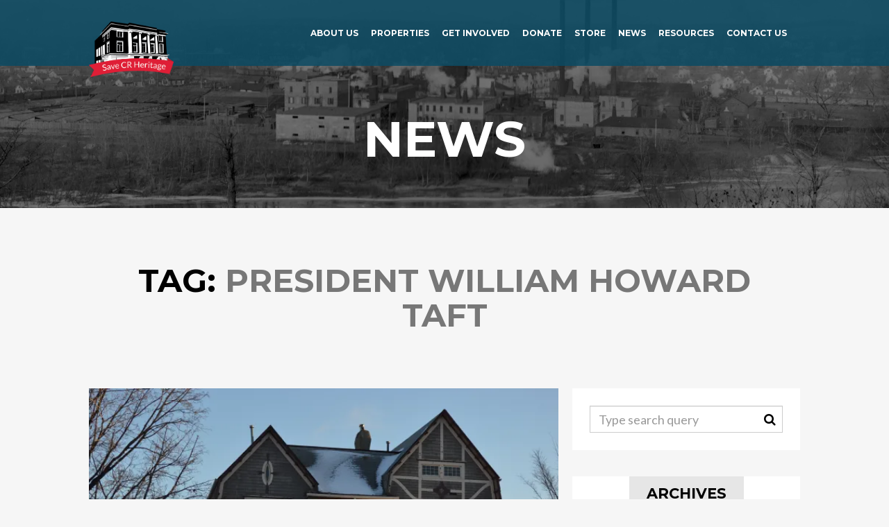

--- FILE ---
content_type: text/html; charset=UTF-8
request_url: http://www.savecrheritage.org/tag/president-william-howard-taft/
body_size: 9231
content:
<!DOCTYPE html>
<html lang="en-US" itemscope itemtype="https://schema.org/WebSite" class="no-js">
<head>
	<meta charset="UTF-8">
	<meta name="viewport" content="width=device-width, initial-scale=1.0, maximum-scale=1.0, user-scalable=no">
	<title>President William Howard Taft | Save CR Heritage</title>

	<link rel="profile" href="http://gmpg.org/xfn/11">
	<link rel="pingback" href="http://www.savecrheritage.org/xmlrpc.php">

	<!--[if lt IE 9]>
	<script src="https://cdn.jsdelivr.net/g/html5shiv@3.7,respond@1.4"></script>
	<![endif]-->

			<style type="text/css">.wph-hero-block > h1 {

font-family: "Montserrat";
font-weight: 700;

}

#wph-header-navbar .navbar-nav > .active > a {

color: #000 !important;

}

#wph-header-navbar .navbar-nav > li > a:hover {

color: #1591d0 !important;

}

#wph-footer .fa {

font-size: 2em;

}


@media (max-width: 720px) {
  body.home .wpb_revslider_element {
    margin-top: 100px;
  }
}

@media (max-width: 1024px) {
#wph-header-navbar {
    text-align: center;
   padding-top: 50px;
  }
}

@media (min-width: 990px) and (max-width: 1400px){
 #wph-header > .container > .navbar .navbar-nav a {
    font-size: 12px !important;
}
.navbar-brand {
  height: 45px  !important;
}
.nav > li > a {
  padding: 10px 9px !important;
}
}</style>
	
	
	<meta name='robots' content='max-image-preview:large' />
<link rel='dns-prefetch' href='//stats.wp.com' />
<link rel='dns-prefetch' href='//fonts.googleapis.com' />
<link rel='dns-prefetch' href='//v0.wordpress.com' />
<link rel='dns-prefetch' href='//jetpack.wordpress.com' />
<link rel='dns-prefetch' href='//s0.wp.com' />
<link rel='dns-prefetch' href='//public-api.wordpress.com' />
<link rel='dns-prefetch' href='//0.gravatar.com' />
<link rel='dns-prefetch' href='//1.gravatar.com' />
<link rel='dns-prefetch' href='//2.gravatar.com' />
<link rel='preconnect' href='//i0.wp.com' />
<link rel="alternate" type="application/rss+xml" title="Save CR Heritage &raquo; Feed" href="http://www.savecrheritage.org/feed/" />
<link rel="alternate" type="application/rss+xml" title="Save CR Heritage &raquo; Comments Feed" href="http://www.savecrheritage.org/comments/feed/" />
<link rel="alternate" type="application/rss+xml" title="Save CR Heritage &raquo; President William Howard Taft Tag Feed" href="http://www.savecrheritage.org/tag/president-william-howard-taft/feed/" />
<style id='wp-img-auto-sizes-contain-inline-css' type='text/css'>
img:is([sizes=auto i],[sizes^="auto," i]){contain-intrinsic-size:3000px 1500px}
/*# sourceURL=wp-img-auto-sizes-contain-inline-css */
</style>
<link rel='stylesheet' id='Exq_ppd-styles-css' href='http://www.savecrheritage.org/wp-content/plugins/exquisite-paypal-donation/exq-ppd.css?ver=6.9' type='text/css' media='all' />
<style id='wp-emoji-styles-inline-css' type='text/css'>

	img.wp-smiley, img.emoji {
		display: inline !important;
		border: none !important;
		box-shadow: none !important;
		height: 1em !important;
		width: 1em !important;
		margin: 0 0.07em !important;
		vertical-align: -0.1em !important;
		background: none !important;
		padding: 0 !important;
	}
/*# sourceURL=wp-emoji-styles-inline-css */
</style>
<link rel='stylesheet' id='wp-block-library-css' href='http://www.savecrheritage.org/wp-includes/css/dist/block-library/style.min.css?ver=6.9' type='text/css' media='all' />
<style id='global-styles-inline-css' type='text/css'>
:root{--wp--preset--aspect-ratio--square: 1;--wp--preset--aspect-ratio--4-3: 4/3;--wp--preset--aspect-ratio--3-4: 3/4;--wp--preset--aspect-ratio--3-2: 3/2;--wp--preset--aspect-ratio--2-3: 2/3;--wp--preset--aspect-ratio--16-9: 16/9;--wp--preset--aspect-ratio--9-16: 9/16;--wp--preset--color--black: #000000;--wp--preset--color--cyan-bluish-gray: #abb8c3;--wp--preset--color--white: #ffffff;--wp--preset--color--pale-pink: #f78da7;--wp--preset--color--vivid-red: #cf2e2e;--wp--preset--color--luminous-vivid-orange: #ff6900;--wp--preset--color--luminous-vivid-amber: #fcb900;--wp--preset--color--light-green-cyan: #7bdcb5;--wp--preset--color--vivid-green-cyan: #00d084;--wp--preset--color--pale-cyan-blue: #8ed1fc;--wp--preset--color--vivid-cyan-blue: #0693e3;--wp--preset--color--vivid-purple: #9b51e0;--wp--preset--gradient--vivid-cyan-blue-to-vivid-purple: linear-gradient(135deg,rgb(6,147,227) 0%,rgb(155,81,224) 100%);--wp--preset--gradient--light-green-cyan-to-vivid-green-cyan: linear-gradient(135deg,rgb(122,220,180) 0%,rgb(0,208,130) 100%);--wp--preset--gradient--luminous-vivid-amber-to-luminous-vivid-orange: linear-gradient(135deg,rgb(252,185,0) 0%,rgb(255,105,0) 100%);--wp--preset--gradient--luminous-vivid-orange-to-vivid-red: linear-gradient(135deg,rgb(255,105,0) 0%,rgb(207,46,46) 100%);--wp--preset--gradient--very-light-gray-to-cyan-bluish-gray: linear-gradient(135deg,rgb(238,238,238) 0%,rgb(169,184,195) 100%);--wp--preset--gradient--cool-to-warm-spectrum: linear-gradient(135deg,rgb(74,234,220) 0%,rgb(151,120,209) 20%,rgb(207,42,186) 40%,rgb(238,44,130) 60%,rgb(251,105,98) 80%,rgb(254,248,76) 100%);--wp--preset--gradient--blush-light-purple: linear-gradient(135deg,rgb(255,206,236) 0%,rgb(152,150,240) 100%);--wp--preset--gradient--blush-bordeaux: linear-gradient(135deg,rgb(254,205,165) 0%,rgb(254,45,45) 50%,rgb(107,0,62) 100%);--wp--preset--gradient--luminous-dusk: linear-gradient(135deg,rgb(255,203,112) 0%,rgb(199,81,192) 50%,rgb(65,88,208) 100%);--wp--preset--gradient--pale-ocean: linear-gradient(135deg,rgb(255,245,203) 0%,rgb(182,227,212) 50%,rgb(51,167,181) 100%);--wp--preset--gradient--electric-grass: linear-gradient(135deg,rgb(202,248,128) 0%,rgb(113,206,126) 100%);--wp--preset--gradient--midnight: linear-gradient(135deg,rgb(2,3,129) 0%,rgb(40,116,252) 100%);--wp--preset--font-size--small: 13px;--wp--preset--font-size--medium: 20px;--wp--preset--font-size--large: 36px;--wp--preset--font-size--x-large: 42px;--wp--preset--spacing--20: 0.44rem;--wp--preset--spacing--30: 0.67rem;--wp--preset--spacing--40: 1rem;--wp--preset--spacing--50: 1.5rem;--wp--preset--spacing--60: 2.25rem;--wp--preset--spacing--70: 3.38rem;--wp--preset--spacing--80: 5.06rem;--wp--preset--shadow--natural: 6px 6px 9px rgba(0, 0, 0, 0.2);--wp--preset--shadow--deep: 12px 12px 50px rgba(0, 0, 0, 0.4);--wp--preset--shadow--sharp: 6px 6px 0px rgba(0, 0, 0, 0.2);--wp--preset--shadow--outlined: 6px 6px 0px -3px rgb(255, 255, 255), 6px 6px rgb(0, 0, 0);--wp--preset--shadow--crisp: 6px 6px 0px rgb(0, 0, 0);}:where(.is-layout-flex){gap: 0.5em;}:where(.is-layout-grid){gap: 0.5em;}body .is-layout-flex{display: flex;}.is-layout-flex{flex-wrap: wrap;align-items: center;}.is-layout-flex > :is(*, div){margin: 0;}body .is-layout-grid{display: grid;}.is-layout-grid > :is(*, div){margin: 0;}:where(.wp-block-columns.is-layout-flex){gap: 2em;}:where(.wp-block-columns.is-layout-grid){gap: 2em;}:where(.wp-block-post-template.is-layout-flex){gap: 1.25em;}:where(.wp-block-post-template.is-layout-grid){gap: 1.25em;}.has-black-color{color: var(--wp--preset--color--black) !important;}.has-cyan-bluish-gray-color{color: var(--wp--preset--color--cyan-bluish-gray) !important;}.has-white-color{color: var(--wp--preset--color--white) !important;}.has-pale-pink-color{color: var(--wp--preset--color--pale-pink) !important;}.has-vivid-red-color{color: var(--wp--preset--color--vivid-red) !important;}.has-luminous-vivid-orange-color{color: var(--wp--preset--color--luminous-vivid-orange) !important;}.has-luminous-vivid-amber-color{color: var(--wp--preset--color--luminous-vivid-amber) !important;}.has-light-green-cyan-color{color: var(--wp--preset--color--light-green-cyan) !important;}.has-vivid-green-cyan-color{color: var(--wp--preset--color--vivid-green-cyan) !important;}.has-pale-cyan-blue-color{color: var(--wp--preset--color--pale-cyan-blue) !important;}.has-vivid-cyan-blue-color{color: var(--wp--preset--color--vivid-cyan-blue) !important;}.has-vivid-purple-color{color: var(--wp--preset--color--vivid-purple) !important;}.has-black-background-color{background-color: var(--wp--preset--color--black) !important;}.has-cyan-bluish-gray-background-color{background-color: var(--wp--preset--color--cyan-bluish-gray) !important;}.has-white-background-color{background-color: var(--wp--preset--color--white) !important;}.has-pale-pink-background-color{background-color: var(--wp--preset--color--pale-pink) !important;}.has-vivid-red-background-color{background-color: var(--wp--preset--color--vivid-red) !important;}.has-luminous-vivid-orange-background-color{background-color: var(--wp--preset--color--luminous-vivid-orange) !important;}.has-luminous-vivid-amber-background-color{background-color: var(--wp--preset--color--luminous-vivid-amber) !important;}.has-light-green-cyan-background-color{background-color: var(--wp--preset--color--light-green-cyan) !important;}.has-vivid-green-cyan-background-color{background-color: var(--wp--preset--color--vivid-green-cyan) !important;}.has-pale-cyan-blue-background-color{background-color: var(--wp--preset--color--pale-cyan-blue) !important;}.has-vivid-cyan-blue-background-color{background-color: var(--wp--preset--color--vivid-cyan-blue) !important;}.has-vivid-purple-background-color{background-color: var(--wp--preset--color--vivid-purple) !important;}.has-black-border-color{border-color: var(--wp--preset--color--black) !important;}.has-cyan-bluish-gray-border-color{border-color: var(--wp--preset--color--cyan-bluish-gray) !important;}.has-white-border-color{border-color: var(--wp--preset--color--white) !important;}.has-pale-pink-border-color{border-color: var(--wp--preset--color--pale-pink) !important;}.has-vivid-red-border-color{border-color: var(--wp--preset--color--vivid-red) !important;}.has-luminous-vivid-orange-border-color{border-color: var(--wp--preset--color--luminous-vivid-orange) !important;}.has-luminous-vivid-amber-border-color{border-color: var(--wp--preset--color--luminous-vivid-amber) !important;}.has-light-green-cyan-border-color{border-color: var(--wp--preset--color--light-green-cyan) !important;}.has-vivid-green-cyan-border-color{border-color: var(--wp--preset--color--vivid-green-cyan) !important;}.has-pale-cyan-blue-border-color{border-color: var(--wp--preset--color--pale-cyan-blue) !important;}.has-vivid-cyan-blue-border-color{border-color: var(--wp--preset--color--vivid-cyan-blue) !important;}.has-vivid-purple-border-color{border-color: var(--wp--preset--color--vivid-purple) !important;}.has-vivid-cyan-blue-to-vivid-purple-gradient-background{background: var(--wp--preset--gradient--vivid-cyan-blue-to-vivid-purple) !important;}.has-light-green-cyan-to-vivid-green-cyan-gradient-background{background: var(--wp--preset--gradient--light-green-cyan-to-vivid-green-cyan) !important;}.has-luminous-vivid-amber-to-luminous-vivid-orange-gradient-background{background: var(--wp--preset--gradient--luminous-vivid-amber-to-luminous-vivid-orange) !important;}.has-luminous-vivid-orange-to-vivid-red-gradient-background{background: var(--wp--preset--gradient--luminous-vivid-orange-to-vivid-red) !important;}.has-very-light-gray-to-cyan-bluish-gray-gradient-background{background: var(--wp--preset--gradient--very-light-gray-to-cyan-bluish-gray) !important;}.has-cool-to-warm-spectrum-gradient-background{background: var(--wp--preset--gradient--cool-to-warm-spectrum) !important;}.has-blush-light-purple-gradient-background{background: var(--wp--preset--gradient--blush-light-purple) !important;}.has-blush-bordeaux-gradient-background{background: var(--wp--preset--gradient--blush-bordeaux) !important;}.has-luminous-dusk-gradient-background{background: var(--wp--preset--gradient--luminous-dusk) !important;}.has-pale-ocean-gradient-background{background: var(--wp--preset--gradient--pale-ocean) !important;}.has-electric-grass-gradient-background{background: var(--wp--preset--gradient--electric-grass) !important;}.has-midnight-gradient-background{background: var(--wp--preset--gradient--midnight) !important;}.has-small-font-size{font-size: var(--wp--preset--font-size--small) !important;}.has-medium-font-size{font-size: var(--wp--preset--font-size--medium) !important;}.has-large-font-size{font-size: var(--wp--preset--font-size--large) !important;}.has-x-large-font-size{font-size: var(--wp--preset--font-size--x-large) !important;}
/*# sourceURL=global-styles-inline-css */
</style>

<style id='classic-theme-styles-inline-css' type='text/css'>
/*! This file is auto-generated */
.wp-block-button__link{color:#fff;background-color:#32373c;border-radius:9999px;box-shadow:none;text-decoration:none;padding:calc(.667em + 2px) calc(1.333em + 2px);font-size:1.125em}.wp-block-file__button{background:#32373c;color:#fff;text-decoration:none}
/*# sourceURL=/wp-includes/css/classic-themes.min.css */
</style>
<link rel='stylesheet' id='contact-form-7-bootstrap-style-css' href='http://www.savecrheritage.org/wp-content/plugins/bootstrap-for-contact-form-7/assets/dist/css/style.min.css?ver=6.9' type='text/css' media='all' />
<link rel='stylesheet' id='acfgfs-enqueue-fonts-css' href='http://fonts.googleapis.com/css?family=Lato%3A100%2C100italic%2C200%2C200italic%2C300%2C300italic%2C400%2Citalic%2C500%2C500italic%2C600%2C600italic%2C700%2C700italic%2C800%2C800italic%2C900%2C900italic%7CMontserrat%3A700&#038;subset&#038;ver=6.9' type='text/css' media='all' />
<link rel='stylesheet' id='wph-twbs-css' href='http://www.savecrheritage.org/wp-content/uploads/wp-less-cache/wph-twbs.css?ver=1769729291' type='text/css' media='all' />
<link rel='stylesheet' id='wph-animate-module-css' href='http://www.savecrheritage.org/wp-content/themes/flax_wp/flax_wp/public/animate.css?ver=6.9' type='text/css' media='all' />
<link rel='stylesheet' id='wph-regular-navbar-css' href='http://www.savecrheritage.org/wp-content/uploads/wp-less-cache/wph-regular-navbar.css?ver=1769729291' type='text/css' media='all' />
<link rel='stylesheet' id='wph-font-awesome-css' href='http://www.savecrheritage.org/wp-content/themes/flax_wp/flax_wp/public/font-awesome.css?ver=6.9' type='text/css' media='all' />
<link rel='stylesheet' id='wph-unycon-font-css' href='http://www.savecrheritage.org/wp-content/themes/flax_wp/flax_wp/public/unycon.css?ver=6.9' type='text/css' media='all' />
<link rel='stylesheet' id='wph-style-main-css' href='http://www.savecrheritage.org/wp-content/uploads/wp-less-cache/wph-style-main.css?ver=1769729291' type='text/css' media='all' />
<link rel='stylesheet' id='wph-child-styles-css' href='http://www.savecrheritage.org/wp-content/themes/flax_wp/flax_wp/style.css?ver=6.9' type='text/css' media='all' />
<script type="text/javascript" src="http://www.savecrheritage.org/wp-includes/js/jquery/jquery.min.js?ver=3.7.1" id="jquery-core-js"></script>
<script type="text/javascript" src="http://www.savecrheritage.org/wp-includes/js/jquery/jquery-migrate.min.js?ver=3.4.1" id="jquery-migrate-js"></script>
<script type="text/javascript" src="http://www.savecrheritage.org/wp-content/themes/flax_wp/flax_wp/public/js/vendor/modernizr.custom.js?ver=6.9" id="wph-modernizr-js"></script>

<!-- OG: 3.2.3 -->
<meta property="og:type" content="website"><meta property="og:locale" content="en_US"><meta property="og:site_name" content="Save CR Heritage"><meta property="og:url" content="http://www.savecrheritage.org/tag/president-william-howard-taft/"><meta property="og:title" content="President William Howard Taft &#8211; Save CR Heritage">

<meta property="twitter:partner" content="ogwp"><meta property="twitter:title" content="President William Howard Taft &#8211; Save CR Heritage"><meta property="twitter:url" content="http://www.savecrheritage.org/tag/president-william-howard-taft/">
<meta itemprop="name" content="President William Howard Taft &#8211; Save CR Heritage"><meta itemprop="tagline" content="Preservation Is Progress">
<!-- /OG -->

<link rel="https://api.w.org/" href="http://www.savecrheritage.org/wp-json/" /><link rel="alternate" title="JSON" type="application/json" href="http://www.savecrheritage.org/wp-json/wp/v2/tags/186" /><link rel="EditURI" type="application/rsd+xml" title="RSD" href="http://www.savecrheritage.org/xmlrpc.php?rsd" />
<meta name="generator" content="WordPress 6.9" />
	<style>img#wpstats{display:none}</style>
				<style type="text/css">
			div.wpcf7 .ajax-loader {
				background-image: url('http://www.savecrheritage.org/wp-content/plugins/contact-form-7/images/ajax-loader.gif');
			}
		</style>
		<meta name="generator" content="Powered by Visual Composer - drag and drop page builder for WordPress."/>
<!--[if lte IE 9]><link rel="stylesheet" type="text/css" href="http://www.savecrheritage.org/wp-content/plugins/js_composer/assets/css/vc_lte_ie9.css" media="screen"><![endif]--><!--[if IE  8]><link rel="stylesheet" type="text/css" href="http://www.savecrheritage.org/wp-content/plugins/js_composer/assets/css/vc-ie8.css" media="screen"><![endif]-->
<!-- Jetpack Open Graph Tags -->
<meta property="og:type" content="website" />
<meta property="og:title" content="President William Howard Taft &#8211; Save CR Heritage" />
<meta property="og:url" content="http://www.savecrheritage.org/tag/president-william-howard-taft/" />
<meta property="og:site_name" content="Save CR Heritage" />
<meta property="og:image" content="https://s0.wp.com/i/blank.jpg" />
<meta property="og:image:width" content="200" />
<meta property="og:image:height" content="200" />
<meta property="og:image:alt" content="" />
<meta property="og:locale" content="en_US" />

<!-- End Jetpack Open Graph Tags -->
<noscript><style> .wpb_animate_when_almost_visible { opacity: 1; }</style></noscript><script>
  (function(i,s,o,g,r,a,m){i['GoogleAnalyticsObject']=r;i[r]=i[r]||function(){
  (i[r].q=i[r].q||[]).push(arguments)},i[r].l=1*new Date();a=s.createElement(o),
  m=s.getElementsByTagName(o)[0];a.async=1;a.src=g;m.parentNode.insertBefore(a,m)
  })(window,document,'script','//www.google-analytics.com/analytics.js','ga');

  ga('create', 'UA-69125956-1', 'auto');
  ga('send', 'pageview');

</script>
</head>

<body class="archive tag tag-president-william-howard-taft tag-186 wp-theme-flax_wpflax_wp wpb-js-composer js-comp-ver-4.7.4 vc_responsive">

<!-- ========= Header ========= -->
<header id="wph-header" class="container wow fadeInDown mode_fullwidth_default dropdown_black"><div class="container">

	<nav class="navbar navbar-inverse">
		<div class="navbar-header">
			<button type="button" class="navbar-toggle collapsed" data-toggle="collapse" data-target="#wph-header-navbar">
				<span class="sr-only">Toggle navigation</span>
				<span class="icon-bar"></span>
				<span class="icon-bar"></span>
				<span class="icon-bar"></span>
			</button>

			<!-- logo -->
			<a href="http://www.savecrheritage.org/" class="navbar-brand">
									<img src="http://www.savecrheritage.org/wp-content/uploads/2015/10/Logofinal.png"/>
							</a>
		</div>

		<div id="wph-header-navbar" class="navbar-collapse collapse">
			<ul class="nav navbar-nav navbar-socials navbar-right">
				<li></li>
			</ul>

			<ul id="menu-links" class="nav navbar-nav navbar-right"><li id="menu-item-1392" class="menu-item menu-item-type-post_type menu-item-object-page menu-item-1392"><a title="About Us" href="http://www.savecrheritage.org/about/">About Us</a></li>
<li id="menu-item-1395" class="menu-item menu-item-type-post_type menu-item-object-page menu-item-1395"><a title="Properties" href="http://www.savecrheritage.org/properties/">Properties</a></li>
<li id="menu-item-1394" class="menu-item menu-item-type-post_type menu-item-object-page menu-item-1394"><a title="Get Involved" href="http://www.savecrheritage.org/get-involved/">Get Involved</a></li>
<li id="menu-item-2418" class="menu-item menu-item-type-custom menu-item-object-custom menu-item-2418"><a title="Donate" href="http://www.savecrheritage.org/donate">Donate</a></li>
<li id="menu-item-1736" class="menu-item menu-item-type-post_type menu-item-object-page menu-item-1736"><a title="Store" href="http://www.savecrheritage.org/store/">Store</a></li>
<li id="menu-item-1398" class="menu-item menu-item-type-post_type menu-item-object-page menu-item-1398"><a title="News" href="http://www.savecrheritage.org/news/">News</a></li>
<li id="menu-item-1393" class="menu-item menu-item-type-post_type menu-item-object-page menu-item-1393"><a title="Resources" href="http://www.savecrheritage.org/resources/">Resources</a></li>
<li id="menu-item-1399" class="menu-item menu-item-type-post_type menu-item-object-page menu-item-1399"><a title="Contact Us" href="http://www.savecrheritage.org/contact-info/">Contact Us</a></li>
</ul>		</div>
	</nav>

</div></header>



<div id="wph-main-container">
	<section class="wph-hero-block wow fadeIn after-head" style="height: 300px;"><div class="overlay-helper" style="background-color: rgba(0,0,0,0.5)"></div><div class="bg-image" style="background-image: url(https://i0.wp.com/www.savecrheritage.org/wp-content/uploads/2014/12/Sincalir-Co_-Factory-viewed-from-across-the-river.jpg?resize=1280%2C500); "></div><h1 class=""><div class="spacing-helper"></div><span class="" style="color: inherit">News</span></h1></section>
	<div class="container blogroll-heading"><h1>Tag: <em><span>President William Howard Taft</span></em></h1></div>
	<section class="container big-padding blog-roll fullwidth"><div class="row">

	<!-- ========= Content ========= -->
	<main class="col-sm-7 col-md-8 wow fadeInLeft">
		<article class="item post-544 post type-post status-publish format-standard has-post-thumbnail hentry category-news tag-cedar-rapids tag-dawn-stephens tag-greg-young tag-house tag-iowa tag-luther-brewer tag-national-register-of-historic-places tag-president-william-howard-taft">

			<div class="main-image">
			<img src="https://i0.wp.com/www.savecrheritage.org/wp-content/uploads/2013/12/Lutherhouse.jpg?fit=640%2C426" alt="Historic Brewer House in Cedar Rapids to be relocated" />
		</div>
	
	<div class="caption">
		<!-- Date -->
		<div class="date-col" data-mh="blog-full-544">
			<div class="day">30</div>
			<div class="month">Dec 2013</div>

					</div>

		<!-- Title & URL -->
		<div class="content-col" data-mh="blog-full-544">
			<h1 class="title">Historic Brewer House in Cedar Rapids to be relocated</h1>

			<div class="excerpt"><p>CEDAR RAPIDS –A Cedar Rapids couple hopes the New Year brings a new start in a decidedly old house. Dawn Stephens and her husband, Greg..</p></div>

			<a class="link-overlay" href="http://www.savecrheritage.org/brewer-house-to-be-relocated/"
				>
				Read more			</a>

			<a class="read-more-btn" href="http://www.savecrheritage.org/brewer-house-to-be-relocated/">
				Read more <i class="unycon unycon-arrow-right"></i>
			</a>
		</div>
	</div>

</article>
			</main>

	<!-- ========= Sidebar ========= -->
	<aside class="sidebar col-sm-5 col-md-4 wow fadeInRight">
		<section id="search-2" class="widget-item widget_search">
<form role="search" method="get" id="searchform" class="searchform" action="http://www.savecrheritage.org/">
	<input class="form-control" type="text" name="s"
	       data-mh="searchform"
	       value=""
	       placeholder="Type search query"/>

    <button class="submit-btn" data-mh="searchform"><i class="fa fa-search"></i></button>
</form></section><section id="archives-2" class="widget-item widget_archive"><h1 class="title"><span>Archives</span></h1>
			<ul>
					<li><a href='http://www.savecrheritage.org/2025/09/'>September 2025</a></li>
	<li><a href='http://www.savecrheritage.org/2025/08/'>August 2025</a></li>
	<li><a href='http://www.savecrheritage.org/2025/07/'>July 2025</a></li>
	<li><a href='http://www.savecrheritage.org/2025/05/'>May 2025</a></li>
	<li><a href='http://www.savecrheritage.org/2025/01/'>January 2025</a></li>
	<li><a href='http://www.savecrheritage.org/2024/12/'>December 2024</a></li>
	<li><a href='http://www.savecrheritage.org/2024/08/'>August 2024</a></li>
	<li><a href='http://www.savecrheritage.org/2024/07/'>July 2024</a></li>
	<li><a href='http://www.savecrheritage.org/2024/06/'>June 2024</a></li>
	<li><a href='http://www.savecrheritage.org/2024/05/'>May 2024</a></li>
	<li><a href='http://www.savecrheritage.org/2024/04/'>April 2024</a></li>
	<li><a href='http://www.savecrheritage.org/2024/03/'>March 2024</a></li>
	<li><a href='http://www.savecrheritage.org/2024/01/'>January 2024</a></li>
	<li><a href='http://www.savecrheritage.org/2023/12/'>December 2023</a></li>
	<li><a href='http://www.savecrheritage.org/2023/10/'>October 2023</a></li>
	<li><a href='http://www.savecrheritage.org/2023/09/'>September 2023</a></li>
	<li><a href='http://www.savecrheritage.org/2023/08/'>August 2023</a></li>
	<li><a href='http://www.savecrheritage.org/2023/07/'>July 2023</a></li>
	<li><a href='http://www.savecrheritage.org/2023/06/'>June 2023</a></li>
	<li><a href='http://www.savecrheritage.org/2023/05/'>May 2023</a></li>
	<li><a href='http://www.savecrheritage.org/2023/04/'>April 2023</a></li>
	<li><a href='http://www.savecrheritage.org/2023/02/'>February 2023</a></li>
	<li><a href='http://www.savecrheritage.org/2023/01/'>January 2023</a></li>
	<li><a href='http://www.savecrheritage.org/2022/12/'>December 2022</a></li>
	<li><a href='http://www.savecrheritage.org/2022/11/'>November 2022</a></li>
	<li><a href='http://www.savecrheritage.org/2022/09/'>September 2022</a></li>
	<li><a href='http://www.savecrheritage.org/2022/07/'>July 2022</a></li>
	<li><a href='http://www.savecrheritage.org/2022/05/'>May 2022</a></li>
	<li><a href='http://www.savecrheritage.org/2022/04/'>April 2022</a></li>
	<li><a href='http://www.savecrheritage.org/2022/03/'>March 2022</a></li>
	<li><a href='http://www.savecrheritage.org/2021/12/'>December 2021</a></li>
	<li><a href='http://www.savecrheritage.org/2021/10/'>October 2021</a></li>
	<li><a href='http://www.savecrheritage.org/2021/08/'>August 2021</a></li>
	<li><a href='http://www.savecrheritage.org/2021/05/'>May 2021</a></li>
	<li><a href='http://www.savecrheritage.org/2021/01/'>January 2021</a></li>
	<li><a href='http://www.savecrheritage.org/2020/09/'>September 2020</a></li>
	<li><a href='http://www.savecrheritage.org/2020/06/'>June 2020</a></li>
	<li><a href='http://www.savecrheritage.org/2020/03/'>March 2020</a></li>
	<li><a href='http://www.savecrheritage.org/2020/02/'>February 2020</a></li>
	<li><a href='http://www.savecrheritage.org/2020/01/'>January 2020</a></li>
	<li><a href='http://www.savecrheritage.org/2019/12/'>December 2019</a></li>
	<li><a href='http://www.savecrheritage.org/2019/11/'>November 2019</a></li>
	<li><a href='http://www.savecrheritage.org/2019/10/'>October 2019</a></li>
	<li><a href='http://www.savecrheritage.org/2019/09/'>September 2019</a></li>
	<li><a href='http://www.savecrheritage.org/2019/08/'>August 2019</a></li>
	<li><a href='http://www.savecrheritage.org/2019/07/'>July 2019</a></li>
	<li><a href='http://www.savecrheritage.org/2019/06/'>June 2019</a></li>
	<li><a href='http://www.savecrheritage.org/2019/05/'>May 2019</a></li>
	<li><a href='http://www.savecrheritage.org/2019/02/'>February 2019</a></li>
	<li><a href='http://www.savecrheritage.org/2019/01/'>January 2019</a></li>
	<li><a href='http://www.savecrheritage.org/2018/11/'>November 2018</a></li>
	<li><a href='http://www.savecrheritage.org/2018/10/'>October 2018</a></li>
	<li><a href='http://www.savecrheritage.org/2018/09/'>September 2018</a></li>
	<li><a href='http://www.savecrheritage.org/2018/08/'>August 2018</a></li>
	<li><a href='http://www.savecrheritage.org/2018/07/'>July 2018</a></li>
	<li><a href='http://www.savecrheritage.org/2018/06/'>June 2018</a></li>
	<li><a href='http://www.savecrheritage.org/2018/05/'>May 2018</a></li>
	<li><a href='http://www.savecrheritage.org/2018/04/'>April 2018</a></li>
	<li><a href='http://www.savecrheritage.org/2018/02/'>February 2018</a></li>
	<li><a href='http://www.savecrheritage.org/2018/01/'>January 2018</a></li>
	<li><a href='http://www.savecrheritage.org/2017/12/'>December 2017</a></li>
	<li><a href='http://www.savecrheritage.org/2017/11/'>November 2017</a></li>
	<li><a href='http://www.savecrheritage.org/2017/10/'>October 2017</a></li>
	<li><a href='http://www.savecrheritage.org/2017/09/'>September 2017</a></li>
	<li><a href='http://www.savecrheritage.org/2017/07/'>July 2017</a></li>
	<li><a href='http://www.savecrheritage.org/2017/06/'>June 2017</a></li>
	<li><a href='http://www.savecrheritage.org/2017/05/'>May 2017</a></li>
	<li><a href='http://www.savecrheritage.org/2017/04/'>April 2017</a></li>
	<li><a href='http://www.savecrheritage.org/2017/03/'>March 2017</a></li>
	<li><a href='http://www.savecrheritage.org/2017/01/'>January 2017</a></li>
	<li><a href='http://www.savecrheritage.org/2016/12/'>December 2016</a></li>
	<li><a href='http://www.savecrheritage.org/2016/09/'>September 2016</a></li>
	<li><a href='http://www.savecrheritage.org/2016/08/'>August 2016</a></li>
	<li><a href='http://www.savecrheritage.org/2016/07/'>July 2016</a></li>
	<li><a href='http://www.savecrheritage.org/2016/06/'>June 2016</a></li>
	<li><a href='http://www.savecrheritage.org/2016/05/'>May 2016</a></li>
	<li><a href='http://www.savecrheritage.org/2016/04/'>April 2016</a></li>
	<li><a href='http://www.savecrheritage.org/2016/03/'>March 2016</a></li>
	<li><a href='http://www.savecrheritage.org/2016/01/'>January 2016</a></li>
	<li><a href='http://www.savecrheritage.org/2015/12/'>December 2015</a></li>
	<li><a href='http://www.savecrheritage.org/2015/11/'>November 2015</a></li>
	<li><a href='http://www.savecrheritage.org/2015/10/'>October 2015</a></li>
	<li><a href='http://www.savecrheritage.org/2015/09/'>September 2015</a></li>
	<li><a href='http://www.savecrheritage.org/2015/08/'>August 2015</a></li>
	<li><a href='http://www.savecrheritage.org/2015/07/'>July 2015</a></li>
	<li><a href='http://www.savecrheritage.org/2015/06/'>June 2015</a></li>
	<li><a href='http://www.savecrheritage.org/2015/05/'>May 2015</a></li>
	<li><a href='http://www.savecrheritage.org/2015/04/'>April 2015</a></li>
	<li><a href='http://www.savecrheritage.org/2015/03/'>March 2015</a></li>
	<li><a href='http://www.savecrheritage.org/2015/02/'>February 2015</a></li>
	<li><a href='http://www.savecrheritage.org/2015/01/'>January 2015</a></li>
	<li><a href='http://www.savecrheritage.org/2014/12/'>December 2014</a></li>
	<li><a href='http://www.savecrheritage.org/2014/11/'>November 2014</a></li>
	<li><a href='http://www.savecrheritage.org/2014/10/'>October 2014</a></li>
	<li><a href='http://www.savecrheritage.org/2014/09/'>September 2014</a></li>
	<li><a href='http://www.savecrheritage.org/2014/08/'>August 2014</a></li>
	<li><a href='http://www.savecrheritage.org/2014/07/'>July 2014</a></li>
	<li><a href='http://www.savecrheritage.org/2014/06/'>June 2014</a></li>
	<li><a href='http://www.savecrheritage.org/2014/05/'>May 2014</a></li>
	<li><a href='http://www.savecrheritage.org/2014/04/'>April 2014</a></li>
	<li><a href='http://www.savecrheritage.org/2014/03/'>March 2014</a></li>
	<li><a href='http://www.savecrheritage.org/2014/02/'>February 2014</a></li>
	<li><a href='http://www.savecrheritage.org/2014/01/'>January 2014</a></li>
	<li><a href='http://www.savecrheritage.org/2013/12/'>December 2013</a></li>
	<li><a href='http://www.savecrheritage.org/2013/11/'>November 2013</a></li>
	<li><a href='http://www.savecrheritage.org/2013/10/'>October 2013</a></li>
	<li><a href='http://www.savecrheritage.org/2013/09/'>September 2013</a></li>
	<li><a href='http://www.savecrheritage.org/2013/08/'>August 2013</a></li>
	<li><a href='http://www.savecrheritage.org/2013/07/'>July 2013</a></li>
	<li><a href='http://www.savecrheritage.org/2013/06/'>June 2013</a></li>
	<li><a href='http://www.savecrheritage.org/2013/05/'>May 2013</a></li>
	<li><a href='http://www.savecrheritage.org/2013/04/'>April 2013</a></li>
	<li><a href='http://www.savecrheritage.org/2013/03/'>March 2013</a></li>
	<li><a href='http://www.savecrheritage.org/2013/02/'>February 2013</a></li>
	<li><a href='http://www.savecrheritage.org/2012/09/'>September 2012</a></li>
			</ul>

			</section>	</aside>

</div></section></div><!-- ========= Footer ========= -->
<footer id="wph-footer"><div class="container">

	<div class="row">
		<section id="search-3" class="widget-item col-md-3 widget_search"><h1 class="title"><span>Search</span></h1>
<form role="search" method="get" id="searchform" class="searchform" action="http://www.savecrheritage.org/">
	<input class="form-control" type="text" name="s"
	       data-mh="searchform"
	       value=""
	       placeholder="Type search query"/>

    <button class="submit-btn" data-mh="searchform"><i class="fa fa-search"></i></button>
</form></section><section id="text-4" class="widget-item col-md-3 widget_text">			<div class="textwidget"></div>
		</section><section id="text-2" class="widget-item col-md-3 widget_text"><h1 class="title"><span>Built by</span></h1>			<div class="textwidget"><a href="/wp-content/uploads/2015/10/GeoLogo_PNG_White1.png"><img class="wp-image-1206 size-large" src="/wp-content/uploads/2015/10/GeoLogo_PNG_White1.png" alt="Geonetric Logo" width="200" height="auto" /></a></div>
		</section>		
		
	</div>

	<div class="footer-caption">
		<div>© 2015 Save CR Heritage </div>
	</div>

</div></footer>


<script type="speculationrules">
{"prefetch":[{"source":"document","where":{"and":[{"href_matches":"/*"},{"not":{"href_matches":["/wp-*.php","/wp-admin/*","/wp-content/uploads/*","/wp-content/*","/wp-content/plugins/*","/wp-content/themes/flax_wp/flax_wp/*","/*\\?(.+)"]}},{"not":{"selector_matches":"a[rel~=\"nofollow\"]"}},{"not":{"selector_matches":".no-prefetch, .no-prefetch a"}}]},"eagerness":"conservative"}]}
</script>
<script type="text/javascript" src="http://www.savecrheritage.org/wp-includes/js/dist/hooks.min.js?ver=dd5603f07f9220ed27f1" id="wp-hooks-js"></script>
<script type="text/javascript" src="http://www.savecrheritage.org/wp-includes/js/dist/i18n.min.js?ver=c26c3dc7bed366793375" id="wp-i18n-js"></script>
<script type="text/javascript" id="wp-i18n-js-after">
/* <![CDATA[ */
wp.i18n.setLocaleData( { 'text direction\u0004ltr': [ 'ltr' ] } );
//# sourceURL=wp-i18n-js-after
/* ]]> */
</script>
<script type="text/javascript" src="http://www.savecrheritage.org/wp-content/plugins/contact-form-7/includes/swv/js/index.js?ver=6.1.4" id="swv-js"></script>
<script type="text/javascript" id="contact-form-7-js-before">
/* <![CDATA[ */
var wpcf7 = {
    "api": {
        "root": "http:\/\/www.savecrheritage.org\/wp-json\/",
        "namespace": "contact-form-7\/v1"
    },
    "cached": 1
};
//# sourceURL=contact-form-7-js-before
/* ]]> */
</script>
<script type="text/javascript" src="http://www.savecrheritage.org/wp-content/plugins/contact-form-7/includes/js/index.js?ver=6.1.4" id="contact-form-7-js"></script>
<script type="text/javascript" src="http://www.savecrheritage.org/wp-includes/js/jquery/jquery.form.min.js?ver=4.3.0" id="jquery-form-js"></script>
<script type="text/javascript" src="http://www.savecrheritage.org/wp-content/plugins/bootstrap-for-contact-form-7/assets/dist/js/scripts.min.js?ver=1.4.8" id="contact-form-7-bootstrap-js"></script>
<script type="text/javascript" src="http://www.savecrheritage.org/wp-content/themes/flax_wp/flax_wp/public/js/assets/bootstrap.affix.js?ver=6.9" id="wph-bootstrap.affix-js-js"></script>
<script type="text/javascript" src="http://www.savecrheritage.org/wp-content/themes/flax_wp/flax_wp/public/js/assets/bootstrap.collapse.js?ver=6.9" id="wph-bootstrap.collapse-js-js"></script>
<script type="text/javascript" src="http://www.savecrheritage.org/wp-content/themes/flax_wp/flax_wp/public/js/assets/bootstrap.dropdown.js?ver=6.9" id="wph-bootstrap.dropdown-js-js"></script>
<script type="text/javascript" src="http://www.savecrheritage.org/wp-content/themes/flax_wp/flax_wp/public/js/assets/bootstrap.scrollspy.js?ver=6.9" id="wph-bootstrap.scrollspy-js-js"></script>
<script type="text/javascript" src="http://www.savecrheritage.org/wp-content/themes/flax_wp/flax_wp/public/js/assets/bootstrap.transition.js?ver=6.9" id="wph-bootstrap.transition-js-js"></script>
<script type="text/javascript" src="http://www.savecrheritage.org/wp-content/themes/flax_wp/flax_wp/public/js/assets/fastclick.js?ver=6.9" id="wph-fastclick-js-js"></script>
<script type="text/javascript" src="http://www.savecrheritage.org/wp-content/themes/flax_wp/flax_wp/public/js/assets/isotope.pkgd.js?ver=6.9" id="wph-isotope.pkgd-js-js"></script>
<script type="text/javascript" src="http://www.savecrheritage.org/wp-content/themes/flax_wp/flax_wp/public/js/assets/isotope.z.packery.js?ver=6.9" id="wph-isotope.z.packery-js-js"></script>
<script type="text/javascript" src="http://www.savecrheritage.org/wp-content/themes/flax_wp/flax_wp/public/js/assets/jquery.magnific-popup.js?ver=6.9" id="wph-jquery.magnific-popup-js-js"></script>
<script type="text/javascript" src="http://www.savecrheritage.org/wp-content/themes/flax_wp/flax_wp/public/js/assets/jquery.matchHeight.js?ver=6.9" id="wph-jquery.matchheight-js-js"></script>
<script type="text/javascript" src="http://www.savecrheritage.org/wp-content/themes/flax_wp/flax_wp/public/js/assets/jquery.scrollAnimate.js?ver=6.9" id="wph-jquery.scrollanimate-js-js"></script>
<script type="text/javascript" src="http://www.savecrheritage.org/wp-content/themes/flax_wp/flax_wp/public/js/assets/jquery.slick.js?ver=6.9" id="wph-jquery.slick-js-js"></script>
<script type="text/javascript" src="http://www.savecrheritage.org/wp-content/themes/flax_wp/flax_wp/public/js/assets/jquery.typed.js?ver=6.9" id="wph-jquery.typed-js-js"></script>
<script type="text/javascript" src="http://www.savecrheritage.org/wp-content/themes/flax_wp/flax_wp/public/js/assets/retina.js?ver=6.9" id="wph-retina-js-js"></script>
<script type="text/javascript" src="http://www.savecrheritage.org/wp-content/themes/flax_wp/flax_wp/public/js/assets/smoothScroll.js?ver=6.9" id="wph-smoothscroll-js-js"></script>
<script type="text/javascript" src="http://www.savecrheritage.org/wp-content/themes/flax_wp/flax_wp/public/js/assets/social-likes.js?ver=6.9" id="wph-social-likes-js-js"></script>
<script type="text/javascript" src="http://www.savecrheritage.org/wp-content/themes/flax_wp/flax_wp/public/js/assets/wow.js?ver=6.9" id="wph-wow-js-js"></script>
<script type="text/javascript" id="wph-main-js-js-extra">
/* <![CDATA[ */
var FlaxLG = {"map_overlay_title":"Click on map to enable interaction"};
//# sourceURL=wph-main-js-js-extra
/* ]]> */
</script>
<script type="text/javascript" src="http://www.savecrheritage.org/wp-content/themes/flax_wp/flax_wp/public/js/main.js?ver=6.9" id="wph-main-js-js"></script>
<script type="text/javascript" id="jetpack-stats-js-before">
/* <![CDATA[ */
_stq = window._stq || [];
_stq.push([ "view", {"v":"ext","blog":"101663664","post":"0","tz":"-6","srv":"www.savecrheritage.org","arch_tag":"president-william-howard-taft","arch_results":"1","j":"1:15.4"} ]);
_stq.push([ "clickTrackerInit", "101663664", "0" ]);
//# sourceURL=jetpack-stats-js-before
/* ]]> */
</script>
<script type="text/javascript" src="https://stats.wp.com/e-202605.js" id="jetpack-stats-js" defer="defer" data-wp-strategy="defer"></script>
<script id="wp-emoji-settings" type="application/json">
{"baseUrl":"https://s.w.org/images/core/emoji/17.0.2/72x72/","ext":".png","svgUrl":"https://s.w.org/images/core/emoji/17.0.2/svg/","svgExt":".svg","source":{"concatemoji":"http://www.savecrheritage.org/wp-includes/js/wp-emoji-release.min.js?ver=6.9"}}
</script>
<script type="module">
/* <![CDATA[ */
/*! This file is auto-generated */
const a=JSON.parse(document.getElementById("wp-emoji-settings").textContent),o=(window._wpemojiSettings=a,"wpEmojiSettingsSupports"),s=["flag","emoji"];function i(e){try{var t={supportTests:e,timestamp:(new Date).valueOf()};sessionStorage.setItem(o,JSON.stringify(t))}catch(e){}}function c(e,t,n){e.clearRect(0,0,e.canvas.width,e.canvas.height),e.fillText(t,0,0);t=new Uint32Array(e.getImageData(0,0,e.canvas.width,e.canvas.height).data);e.clearRect(0,0,e.canvas.width,e.canvas.height),e.fillText(n,0,0);const a=new Uint32Array(e.getImageData(0,0,e.canvas.width,e.canvas.height).data);return t.every((e,t)=>e===a[t])}function p(e,t){e.clearRect(0,0,e.canvas.width,e.canvas.height),e.fillText(t,0,0);var n=e.getImageData(16,16,1,1);for(let e=0;e<n.data.length;e++)if(0!==n.data[e])return!1;return!0}function u(e,t,n,a){switch(t){case"flag":return n(e,"\ud83c\udff3\ufe0f\u200d\u26a7\ufe0f","\ud83c\udff3\ufe0f\u200b\u26a7\ufe0f")?!1:!n(e,"\ud83c\udde8\ud83c\uddf6","\ud83c\udde8\u200b\ud83c\uddf6")&&!n(e,"\ud83c\udff4\udb40\udc67\udb40\udc62\udb40\udc65\udb40\udc6e\udb40\udc67\udb40\udc7f","\ud83c\udff4\u200b\udb40\udc67\u200b\udb40\udc62\u200b\udb40\udc65\u200b\udb40\udc6e\u200b\udb40\udc67\u200b\udb40\udc7f");case"emoji":return!a(e,"\ud83e\u1fac8")}return!1}function f(e,t,n,a){let r;const o=(r="undefined"!=typeof WorkerGlobalScope&&self instanceof WorkerGlobalScope?new OffscreenCanvas(300,150):document.createElement("canvas")).getContext("2d",{willReadFrequently:!0}),s=(o.textBaseline="top",o.font="600 32px Arial",{});return e.forEach(e=>{s[e]=t(o,e,n,a)}),s}function r(e){var t=document.createElement("script");t.src=e,t.defer=!0,document.head.appendChild(t)}a.supports={everything:!0,everythingExceptFlag:!0},new Promise(t=>{let n=function(){try{var e=JSON.parse(sessionStorage.getItem(o));if("object"==typeof e&&"number"==typeof e.timestamp&&(new Date).valueOf()<e.timestamp+604800&&"object"==typeof e.supportTests)return e.supportTests}catch(e){}return null}();if(!n){if("undefined"!=typeof Worker&&"undefined"!=typeof OffscreenCanvas&&"undefined"!=typeof URL&&URL.createObjectURL&&"undefined"!=typeof Blob)try{var e="postMessage("+f.toString()+"("+[JSON.stringify(s),u.toString(),c.toString(),p.toString()].join(",")+"));",a=new Blob([e],{type:"text/javascript"});const r=new Worker(URL.createObjectURL(a),{name:"wpTestEmojiSupports"});return void(r.onmessage=e=>{i(n=e.data),r.terminate(),t(n)})}catch(e){}i(n=f(s,u,c,p))}t(n)}).then(e=>{for(const n in e)a.supports[n]=e[n],a.supports.everything=a.supports.everything&&a.supports[n],"flag"!==n&&(a.supports.everythingExceptFlag=a.supports.everythingExceptFlag&&a.supports[n]);var t;a.supports.everythingExceptFlag=a.supports.everythingExceptFlag&&!a.supports.flag,a.supports.everything||((t=a.source||{}).concatemoji?r(t.concatemoji):t.wpemoji&&t.twemoji&&(r(t.twemoji),r(t.wpemoji)))});
//# sourceURL=http://www.savecrheritage.org/wp-includes/js/wp-emoji-loader.min.js
/* ]]> */
</script>

</body><script>'undefined'=== typeof _trfq || (window._trfq = []);'undefined'=== typeof _trfd && (window._trfd=[]),_trfd.push({'tccl.baseHost':'secureserver.net'},{'ap':'cpsh-oh'},{'server':'p3plzcpnl505165'},{'dcenter':'p3'},{'cp_id':'4031286'},{'cp_cache':''},{'cp_cl':'8'}) // Monitoring performance to make your website faster. If you want to opt-out, please contact web hosting support.</script><script src='https://img1.wsimg.com/traffic-assets/js/tccl.min.js'></script></html>

<!--
Performance optimized by W3 Total Cache. Learn more: https://www.boldgrid.com/w3-total-cache/?utm_source=w3tc&utm_medium=footer_comment&utm_campaign=free_plugin


Served from: www.savecrheritage.org @ 2026-01-29 17:28:11 by W3 Total Cache
-->

--- FILE ---
content_type: text/css
request_url: http://www.savecrheritage.org/wp-content/uploads/wp-less-cache/wph-twbs.css?ver=1769729291
body_size: 19938
content:
/*!
 * Bootstrap v3.3.5 (http://getbootstrap.com)
 * Copyright 2011-2015 Twitter, Inc.
 * Licensed under MIT (https://github.com/twbs/bootstrap/blob/master/LICENSE)
 *//*! normalize.css v3.0.3 | MIT License | github.com/necolas/normalize.css */html{font-family: sans-serif;-ms-text-size-adjust: 100%;-webkit-text-size-adjust: 100%}body{margin: 0}article,aside,details,figcaption,figure,footer,header,hgroup,main,menu,nav,section,summary{display: block}audio,canvas,progress,video{display: inline-block;vertical-align: baseline}audio:not([controls]){display: none;height: 0}[hidden],template{display: none}a{background-color: transparent}a:active,a:hover{outline: 0}abbr[title]{border-bottom: 1px dotted}b,strong{font-weight: bold}dfn{font-style: italic}h1{font-size: 2em;margin: .67em 0}mark{background: #ff0;color: #000}small{font-size: 80%}sub,sup{font-size: 75%;line-height: 0;position: relative;vertical-align: baseline}sup{top: -0.5em}sub{bottom: -0.25em}img{border: 0}svg:not(:root){overflow: hidden}figure{margin: 1em 40px}hr{box-sizing: content-box;height: 0}pre{overflow: auto}code,kbd,pre,samp{font-family: monospace, monospace;font-size: 1em}button,input,optgroup,select,textarea{color: inherit;font: inherit;margin: 0}button{overflow: visible}button,select{text-transform: none}button,html input[type="button"],input[type="reset"],input[type="submit"]{-webkit-appearance: button;cursor: pointer}button[disabled],html input[disabled]{cursor: default}button::-moz-focus-inner,input::-moz-focus-inner{border: 0;padding: 0}input{line-height: normal}input[type="checkbox"],input[type="radio"]{box-sizing: border-box;padding: 0}input[type="number"]::-webkit-inner-spin-button,input[type="number"]::-webkit-outer-spin-button{height: auto}input[type="search"]{-webkit-appearance: textfield;box-sizing: content-box}input[type="search"]::-webkit-search-cancel-button,input[type="search"]::-webkit-search-decoration{-webkit-appearance: none}fieldset{border: 1px solid #c0c0c0;margin: 0 2px;padding: .35em .625em .75em}legend{border: 0;padding: 0}textarea{overflow: auto}optgroup{font-weight: bold}table{border-collapse: collapse;border-spacing: 0}td,th{padding: 0}/*! Source: https://github.com/h5bp/html5-boilerplate/blob/master/src/css/main.css */@media print{*,*:before,*:after{background: transparent !important;color: #000 !important;box-shadow: none !important;text-shadow: none !important}a,a:visited{text-decoration: underline}a[href]:after{content: " (" attr(href) ")"}abbr[title]:after{content: " (" attr(title) ")"}a[href^="#"]:after,a[href^="javascript:"]:after{content: ""}pre,blockquote{border: 1px solid #999;page-break-inside: avoid}thead{display: table-header-group}tr,img{page-break-inside: avoid}img{max-width: 100% !important}p,h2,h3{orphans: 3;widows: 3}h2,h3{page-break-after: avoid}.navbar{display: none}.btn > .caret,.dropup > .btn > .caret{border-top-color: #000 !important}.label{border: 1px solid #000}.table{border-collapse: collapse !important}.table td,.table th{background-color: #fff !important}.table-bordered th,.table-bordered td{border: 1px solid #ddd !important}}*{-webkit-box-sizing: border-box;-moz-box-sizing: border-box;box-sizing: border-box}*:before,*:after{-webkit-box-sizing: border-box;-moz-box-sizing: border-box;box-sizing: border-box}html{font-size: 10px;-webkit-tap-highlight-color: rgba(0,0,0,0)}body{font-family: "Lato", 'Helvetica Neue', Helvetica, Arial, sans-serif;font-size: 18px;line-height: 1.42857143;color: #000;background-color: #f6f6f6}input,button,select,textarea{font-family: inherit;font-size: inherit;line-height: inherit}a{color: #1591d0;text-decoration: none}a:hover,a:focus{color: #0e618b;text-decoration: underline}a:focus{outline: thin dotted;outline: 5px auto -webkit-focus-ring-color;outline-offset: -2px}figure{margin: 0}img{vertical-align: middle}.img-responsive{display: block;max-width: 100%;height: auto}.img-rounded{border-radius: 0}.img-thumbnail{padding: 4px;line-height: 1.42857143;background-color: #f6f6f6;border: 1px solid #ddd;border-radius: 0;-webkit-transition: all .2s ease-in-out;-o-transition: all .2s ease-in-out;transition: all .2s ease-in-out;display: inline-block;max-width: 100%;height: auto}.img-circle{border-radius: 50%}hr{margin-top: 25px;margin-bottom: 25px;border: 0;border-top: 1px solid #eee}.sr-only{position: absolute;width: 1px;height: 1px;margin: -1px;padding: 0;overflow: hidden;clip: rect(0, 0, 0, 0);border: 0}.sr-only-focusable:active,.sr-only-focusable:focus{position: static;width: auto;height: auto;margin: 0;overflow: visible;clip: auto}[role="button"]{cursor: pointer}h1,h2,h3,h4,h5,h6,.h1,.h2,.h3,.h4,.h5,.h6{font-family: "Montserrat", "Lato", 'Helvetica Neue', Helvetica, Arial, sans-serif;font-weight: 400;line-height: 1.1;color: inherit}h1 small,h2 small,h3 small,h4 small,h5 small,h6 small,.h1 small,.h2 small,.h3 small,.h4 small,.h5 small,.h6 small,h1 .small,h2 .small,h3 .small,h4 .small,h5 .small,h6 .small,.h1 .small,.h2 .small,.h3 .small,.h4 .small,.h5 .small,.h6 .small{font-weight: normal;line-height: 1;color: #777}h1,.h1,h2,.h2,h3,.h3{margin-top: 25px;margin-bottom: 25px}h1 small,.h1 small,h2 small,.h2 small,h3 small,.h3 small,h1 .small,.h1 .small,h2 .small,.h2 .small,h3 .small,.h3 .small{font-size: 65%}h4,.h4,h5,.h5,h6,.h6{margin-top: 25px;margin-bottom: 25px}h4 small,.h4 small,h5 small,.h5 small,h6 small,.h6 small,h4 .small,.h4 .small,h5 .small,.h5 .small,h6 .small,.h6 .small{font-size: 75%}h1,.h1{font-size: 46px}h2,.h2{font-size: 38px}h3,.h3{font-size: 31px}h4,.h4{font-size: 23px}h5,.h5{font-size: 18px}h6,.h6{font-size: 16px}@media (max-width: 767px){h1,.h1{font-size: 34.5px}h2,.h2{font-size: 28.5px}h3,.h3{font-size: 23.25px}h4,.h4{font-size: 17.25px}h5,.h5{font-size: 13.5px}h6,.h6{font-size: 12px}}p{margin: 0 0 25px}.lead{margin-bottom: 25px;font-size: 20px;font-weight: 300;line-height: 1.4}@media (min-width: 768px){.lead{font-size: 27px}}small,.small{font-size: 88%}mark,.mark{background-color: #fcf8e3;padding: .2em}.text-left{text-align: left}.text-right{text-align: right}.text-center{text-align: center}.text-justify{text-align: justify}.text-nowrap{white-space: nowrap}.text-lowercase{text-transform: lowercase}.text-uppercase{text-transform: uppercase}.text-capitalize{text-transform: capitalize}.text-muted{color: #777}.text-primary{color: #1591d0}a.text-primary:hover,a.text-primary:focus{color: #1071a2}.text-success{color: #3c763d}a.text-success:hover,a.text-success:focus{color: #2b542c}.text-info{color: #31708f}a.text-info:hover,a.text-info:focus{color: #245269}.text-warning{color: #8a6d3b}a.text-warning:hover,a.text-warning:focus{color: #66512c}.text-danger{color: #ff4242}a.text-danger:hover,a.text-danger:focus{color: #ff0f0f}.bg-primary{color: #fff;background-color: #1591d0}a.bg-primary:hover,a.bg-primary:focus{background-color: #1071a2}.bg-success{background-color: #dff0d8}a.bg-success:hover,a.bg-success:focus{background-color: #c1e2b3}.bg-info{background-color: #d9edf7}a.bg-info:hover,a.bg-info:focus{background-color: #afd9ee}.bg-warning{background-color: #fcf8e3}a.bg-warning:hover,a.bg-warning:focus{background-color: #f7ecb5}.bg-danger{background-color: #f2dede}a.bg-danger:hover,a.bg-danger:focus{background-color: #e4b9b9}.page-header{padding-bottom: 11.5px;margin: 50px 0 25px;border-bottom: 1px solid #eee}ul,ol{margin-top: 0;margin-bottom: 12.5px}ul ul,ol ul,ul ol,ol ol{margin-bottom: 0}.list-unstyled{padding-left: 0;list-style: none}.list-inline{padding-left: 0;list-style: none;margin-left: -5px}.list-inline > li{display: inline-block;padding-left: 5px;padding-right: 5px}dl{margin-top: 0;margin-bottom: 25px}dt,dd{line-height: 1.42857143}dt{font-weight: bold}dd{margin-left: 0}@media (min-width: 992px){.dl-horizontal dt{float: left;width: 160px;clear: left;text-align: right;overflow: hidden;text-overflow: ellipsis;white-space: nowrap}.dl-horizontal dd{margin-left: 180px}}abbr[title],abbr[data-original-title]{cursor: help;border-bottom: 1px dotted #777}.initialism{font-size: 90%;text-transform: uppercase}blockquote{padding: 12.5px 25px;margin: 0 0 25px;font-size: 22.5px;border-left: 5px solid #eee}blockquote p:last-child,blockquote ul:last-child,blockquote ol:last-child{margin-bottom: 0}blockquote footer,blockquote small,blockquote .small{display: block;font-size: 80%;line-height: 1.42857143;color: #777}blockquote footer:before,blockquote small:before,blockquote .small:before{content: '\2014 \00A0'}.blockquote-reverse,blockquote.pull-right{padding-right: 15px;padding-left: 0;border-right: 5px solid #eee;border-left: 0;text-align: right}.blockquote-reverse footer:before,blockquote.pull-right footer:before,.blockquote-reverse small:before,blockquote.pull-right small:before,.blockquote-reverse .small:before,blockquote.pull-right .small:before{content: ''}.blockquote-reverse footer:after,blockquote.pull-right footer:after,.blockquote-reverse small:after,blockquote.pull-right small:after,.blockquote-reverse .small:after,blockquote.pull-right .small:after{content: '\00A0 \2014'}address{margin-bottom: 25px;font-style: normal;line-height: 1.42857143}code,kbd,pre,samp{font-family: Menlo, Monaco, Consolas, 'Courier New', monospace}code{padding: 2px 4px;font-size: 90%;color: #c7254e;background-color: #f9f2f4;border-radius: 0}kbd{padding: 2px 4px;font-size: 90%;color: #fff;background-color: #333;border-radius: 0;box-shadow: inset 0 -1px 0 rgba(0,0,0,0.25)}kbd kbd{padding: 0;font-size: 100%;font-weight: bold;box-shadow: none}pre{display: block;padding: 12px;margin: 0 0 12.5px;font-size: 17px;line-height: 1.42857143;word-break: break-all;word-wrap: break-word;color: #333;background-color: #f5f5f5;border: 1px solid #ccc;border-radius: 0}pre code{padding: 0;font-size: inherit;color: inherit;white-space: pre-wrap;background-color: transparent;border-radius: 0}.pre-scrollable{max-height: 340px;overflow-y: scroll}.container{margin-right: auto;margin-left: auto;padding-left: 10px;padding-right: 10px}@media (min-width: 768px){.container{width: 80%}}@media (min-width: 992px){.container{width: 80%}}.container-fluid{margin-right: auto;margin-left: auto;padding-left: 10px;padding-right: 10px}.row{margin-left: -10px;margin-right: -10px}.col-xs-1, .col-sm-1, .col-md-1, .col-lg-1, .col-xs-2, .col-sm-2, .col-md-2, .col-lg-2, .col-xs-3, .col-sm-3, .col-md-3, .col-lg-3, .col-xs-4, .col-sm-4, .col-md-4, .col-lg-4, .col-xs-5, .col-sm-5, .col-md-5, .col-lg-5, .col-xs-6, .col-sm-6, .col-md-6, .col-lg-6, .col-xs-7, .col-sm-7, .col-md-7, .col-lg-7, .col-xs-8, .col-sm-8, .col-md-8, .col-lg-8, .col-xs-9, .col-sm-9, .col-md-9, .col-lg-9, .col-xs-10, .col-sm-10, .col-md-10, .col-lg-10, .col-xs-11, .col-sm-11, .col-md-11, .col-lg-11, .col-xs-12, .col-sm-12, .col-md-12, .col-lg-12{position: relative;min-height: 1px;padding-left: 10px;padding-right: 10px}.col-xs-1, .col-xs-2, .col-xs-3, .col-xs-4, .col-xs-5, .col-xs-6, .col-xs-7, .col-xs-8, .col-xs-9, .col-xs-10, .col-xs-11, .col-xs-12{float: left}.col-xs-12{width: 100%}.col-xs-11{width: 91.66666667%}.col-xs-10{width: 83.33333333%}.col-xs-9{width: 75%}.col-xs-8{width: 66.66666667%}.col-xs-7{width: 58.33333333%}.col-xs-6{width: 50%}.col-xs-5{width: 41.66666667%}.col-xs-4{width: 33.33333333%}.col-xs-3{width: 25%}.col-xs-2{width: 16.66666667%}.col-xs-1{width: 8.33333333%}.col-xs-pull-12{right: 100%}.col-xs-pull-11{right: 91.66666667%}.col-xs-pull-10{right: 83.33333333%}.col-xs-pull-9{right: 75%}.col-xs-pull-8{right: 66.66666667%}.col-xs-pull-7{right: 58.33333333%}.col-xs-pull-6{right: 50%}.col-xs-pull-5{right: 41.66666667%}.col-xs-pull-4{right: 33.33333333%}.col-xs-pull-3{right: 25%}.col-xs-pull-2{right: 16.66666667%}.col-xs-pull-1{right: 8.33333333%}.col-xs-pull-0{right: auto}.col-xs-push-12{left: 100%}.col-xs-push-11{left: 91.66666667%}.col-xs-push-10{left: 83.33333333%}.col-xs-push-9{left: 75%}.col-xs-push-8{left: 66.66666667%}.col-xs-push-7{left: 58.33333333%}.col-xs-push-6{left: 50%}.col-xs-push-5{left: 41.66666667%}.col-xs-push-4{left: 33.33333333%}.col-xs-push-3{left: 25%}.col-xs-push-2{left: 16.66666667%}.col-xs-push-1{left: 8.33333333%}.col-xs-push-0{left: auto}.col-xs-offset-12{margin-left: 100%}.col-xs-offset-11{margin-left: 91.66666667%}.col-xs-offset-10{margin-left: 83.33333333%}.col-xs-offset-9{margin-left: 75%}.col-xs-offset-8{margin-left: 66.66666667%}.col-xs-offset-7{margin-left: 58.33333333%}.col-xs-offset-6{margin-left: 50%}.col-xs-offset-5{margin-left: 41.66666667%}.col-xs-offset-4{margin-left: 33.33333333%}.col-xs-offset-3{margin-left: 25%}.col-xs-offset-2{margin-left: 16.66666667%}.col-xs-offset-1{margin-left: 8.33333333%}.col-xs-offset-0{margin-left: 0%}@media (min-width: 768px){.col-sm-1, .col-sm-2, .col-sm-3, .col-sm-4, .col-sm-5, .col-sm-6, .col-sm-7, .col-sm-8, .col-sm-9, .col-sm-10, .col-sm-11, .col-sm-12{float: left}.col-sm-12{width: 100%}.col-sm-11{width: 91.66666667%}.col-sm-10{width: 83.33333333%}.col-sm-9{width: 75%}.col-sm-8{width: 66.66666667%}.col-sm-7{width: 58.33333333%}.col-sm-6{width: 50%}.col-sm-5{width: 41.66666667%}.col-sm-4{width: 33.33333333%}.col-sm-3{width: 25%}.col-sm-2{width: 16.66666667%}.col-sm-1{width: 8.33333333%}.col-sm-pull-12{right: 100%}.col-sm-pull-11{right: 91.66666667%}.col-sm-pull-10{right: 83.33333333%}.col-sm-pull-9{right: 75%}.col-sm-pull-8{right: 66.66666667%}.col-sm-pull-7{right: 58.33333333%}.col-sm-pull-6{right: 50%}.col-sm-pull-5{right: 41.66666667%}.col-sm-pull-4{right: 33.33333333%}.col-sm-pull-3{right: 25%}.col-sm-pull-2{right: 16.66666667%}.col-sm-pull-1{right: 8.33333333%}.col-sm-pull-0{right: auto}.col-sm-push-12{left: 100%}.col-sm-push-11{left: 91.66666667%}.col-sm-push-10{left: 83.33333333%}.col-sm-push-9{left: 75%}.col-sm-push-8{left: 66.66666667%}.col-sm-push-7{left: 58.33333333%}.col-sm-push-6{left: 50%}.col-sm-push-5{left: 41.66666667%}.col-sm-push-4{left: 33.33333333%}.col-sm-push-3{left: 25%}.col-sm-push-2{left: 16.66666667%}.col-sm-push-1{left: 8.33333333%}.col-sm-push-0{left: auto}.col-sm-offset-12{margin-left: 100%}.col-sm-offset-11{margin-left: 91.66666667%}.col-sm-offset-10{margin-left: 83.33333333%}.col-sm-offset-9{margin-left: 75%}.col-sm-offset-8{margin-left: 66.66666667%}.col-sm-offset-7{margin-left: 58.33333333%}.col-sm-offset-6{margin-left: 50%}.col-sm-offset-5{margin-left: 41.66666667%}.col-sm-offset-4{margin-left: 33.33333333%}.col-sm-offset-3{margin-left: 25%}.col-sm-offset-2{margin-left: 16.66666667%}.col-sm-offset-1{margin-left: 8.33333333%}.col-sm-offset-0{margin-left: 0%}}@media (min-width: 992px){.col-md-1, .col-md-2, .col-md-3, .col-md-4, .col-md-5, .col-md-6, .col-md-7, .col-md-8, .col-md-9, .col-md-10, .col-md-11, .col-md-12{float: left}.col-md-12{width: 100%}.col-md-11{width: 91.66666667%}.col-md-10{width: 83.33333333%}.col-md-9{width: 75%}.col-md-8{width: 66.66666667%}.col-md-7{width: 58.33333333%}.col-md-6{width: 50%}.col-md-5{width: 41.66666667%}.col-md-4{width: 33.33333333%}.col-md-3{width: 25%}.col-md-2{width: 16.66666667%}.col-md-1{width: 8.33333333%}.col-md-pull-12{right: 100%}.col-md-pull-11{right: 91.66666667%}.col-md-pull-10{right: 83.33333333%}.col-md-pull-9{right: 75%}.col-md-pull-8{right: 66.66666667%}.col-md-pull-7{right: 58.33333333%}.col-md-pull-6{right: 50%}.col-md-pull-5{right: 41.66666667%}.col-md-pull-4{right: 33.33333333%}.col-md-pull-3{right: 25%}.col-md-pull-2{right: 16.66666667%}.col-md-pull-1{right: 8.33333333%}.col-md-pull-0{right: auto}.col-md-push-12{left: 100%}.col-md-push-11{left: 91.66666667%}.col-md-push-10{left: 83.33333333%}.col-md-push-9{left: 75%}.col-md-push-8{left: 66.66666667%}.col-md-push-7{left: 58.33333333%}.col-md-push-6{left: 50%}.col-md-push-5{left: 41.66666667%}.col-md-push-4{left: 33.33333333%}.col-md-push-3{left: 25%}.col-md-push-2{left: 16.66666667%}.col-md-push-1{left: 8.33333333%}.col-md-push-0{left: auto}.col-md-offset-12{margin-left: 100%}.col-md-offset-11{margin-left: 91.66666667%}.col-md-offset-10{margin-left: 83.33333333%}.col-md-offset-9{margin-left: 75%}.col-md-offset-8{margin-left: 66.66666667%}.col-md-offset-7{margin-left: 58.33333333%}.col-md-offset-6{margin-left: 50%}.col-md-offset-5{margin-left: 41.66666667%}.col-md-offset-4{margin-left: 33.33333333%}.col-md-offset-3{margin-left: 25%}.col-md-offset-2{margin-left: 16.66666667%}.col-md-offset-1{margin-left: 8.33333333%}.col-md-offset-0{margin-left: 0%}}table{background-color: transparent}caption{padding-top: 8px;padding-bottom: 8px;color: #777;text-align: left}th{text-align: left}.blog-roll .item table,.static-page table,.table,#wp-calendar{width: 100%;max-width: 100%;margin-bottom: 25px}.blog-roll .item table > thead > tr > th,.static-page table > thead > tr > th,.table > thead > tr > th,#wp-calendar > thead > tr > th,.blog-roll .item table > tbody > tr > th,.static-page table > tbody > tr > th,.table > tbody > tr > th,#wp-calendar > tbody > tr > th,.blog-roll .item table > tfoot > tr > th,.static-page table > tfoot > tr > th,.table > tfoot > tr > th,#wp-calendar > tfoot > tr > th,.blog-roll .item table > thead > tr > td,.static-page table > thead > tr > td,.table > thead > tr > td,#wp-calendar > thead > tr > td,.blog-roll .item table > tbody > tr > td,.static-page table > tbody > tr > td,.table > tbody > tr > td,#wp-calendar > tbody > tr > td,.blog-roll .item table > tfoot > tr > td,.static-page table > tfoot > tr > td,.table > tfoot > tr > td,#wp-calendar > tfoot > tr > td{padding: 8px;line-height: 1.42857143;vertical-align: top;border-top: 1px solid #ddd}.blog-roll .item table > thead > tr > th,.static-page table > thead > tr > th,.table > thead > tr > th,#wp-calendar > thead > tr > th{vertical-align: bottom;border-bottom: 2px solid #ddd}.blog-roll .item table > caption + thead > tr:first-child > th,.static-page table > caption + thead > tr:first-child > th,.table > caption + thead > tr:first-child > th,#wp-calendar > caption + thead > tr:first-child > th,.blog-roll .item table > colgroup + thead > tr:first-child > th,.static-page table > colgroup + thead > tr:first-child > th,.table > colgroup + thead > tr:first-child > th,#wp-calendar > colgroup + thead > tr:first-child > th,.blog-roll .item table > thead:first-child > tr:first-child > th,.static-page table > thead:first-child > tr:first-child > th,.table > thead:first-child > tr:first-child > th,#wp-calendar > thead:first-child > tr:first-child > th,.blog-roll .item table > caption + thead > tr:first-child > td,.static-page table > caption + thead > tr:first-child > td,.table > caption + thead > tr:first-child > td,#wp-calendar > caption + thead > tr:first-child > td,.blog-roll .item table > colgroup + thead > tr:first-child > td,.static-page table > colgroup + thead > tr:first-child > td,.table > colgroup + thead > tr:first-child > td,#wp-calendar > colgroup + thead > tr:first-child > td,.blog-roll .item table > thead:first-child > tr:first-child > td,.static-page table > thead:first-child > tr:first-child > td,.table > thead:first-child > tr:first-child > td,#wp-calendar > thead:first-child > tr:first-child > td{border-top: 0}.blog-roll .item table > tbody + tbody,.static-page table > tbody + tbody,.table > tbody + tbody,#wp-calendar > tbody + tbody{border-top: 2px solid #ddd}.blog-roll .item table .table,.static-page table .table,.table .table,#wp-calendar .table{background-color: #f6f6f6}.table-condensed > thead > tr > th,.table-condensed > tbody > tr > th,.table-condensed > tfoot > tr > th,.table-condensed > thead > tr > td,.table-condensed > tbody > tr > td,.table-condensed > tfoot > tr > td{padding: 5px}.table-bordered{border: 1px solid #ddd}.table-bordered > thead > tr > th,.table-bordered > tbody > tr > th,.table-bordered > tfoot > tr > th,.table-bordered > thead > tr > td,.table-bordered > tbody > tr > td,.table-bordered > tfoot > tr > td{border: 1px solid #ddd}.table-bordered > thead > tr > th,.table-bordered > thead > tr > td{border-bottom-width: 2px}.table-striped > tbody > tr:nth-of-type(odd){background-color: #f9f9f9}.table-hover > tbody > tr:hover{background-color: #f5f5f5}table col[class*="col-"]{position: static;float: none;display: table-column}table td[class*="col-"],table th[class*="col-"]{position: static;float: none;display: table-cell}.table > thead > tr > td.active,.table > tbody > tr > td.active,.table > tfoot > tr > td.active,.table > thead > tr > th.active,.table > tbody > tr > th.active,.table > tfoot > tr > th.active,.table > thead > tr.active > td,.table > tbody > tr.active > td,.table > tfoot > tr.active > td,.table > thead > tr.active > th,.table > tbody > tr.active > th,.table > tfoot > tr.active > th{background-color: #f5f5f5}.table-hover > tbody > tr > td.active:hover,.table-hover > tbody > tr > th.active:hover,.table-hover > tbody > tr.active:hover > td,.table-hover > tbody > tr:hover > .active,.table-hover > tbody > tr.active:hover > th{background-color: #e8e8e8}.table > thead > tr > td.success,.table > tbody > tr > td.success,.table > tfoot > tr > td.success,.table > thead > tr > th.success,.table > tbody > tr > th.success,.table > tfoot > tr > th.success,.table > thead > tr.success > td,.table > tbody > tr.success > td,.table > tfoot > tr.success > td,.table > thead > tr.success > th,.table > tbody > tr.success > th,.table > tfoot > tr.success > th{background-color: #dff0d8}.table-hover > tbody > tr > td.success:hover,.table-hover > tbody > tr > th.success:hover,.table-hover > tbody > tr.success:hover > td,.table-hover > tbody > tr:hover > .success,.table-hover > tbody > tr.success:hover > th{background-color: #d0e9c6}.table > thead > tr > td.info,.table > tbody > tr > td.info,.table > tfoot > tr > td.info,.table > thead > tr > th.info,.table > tbody > tr > th.info,.table > tfoot > tr > th.info,.table > thead > tr.info > td,.table > tbody > tr.info > td,.table > tfoot > tr.info > td,.table > thead > tr.info > th,.table > tbody > tr.info > th,.table > tfoot > tr.info > th{background-color: #d9edf7}.table-hover > tbody > tr > td.info:hover,.table-hover > tbody > tr > th.info:hover,.table-hover > tbody > tr.info:hover > td,.table-hover > tbody > tr:hover > .info,.table-hover > tbody > tr.info:hover > th{background-color: #c4e3f3}.table > thead > tr > td.warning,.table > tbody > tr > td.warning,.table > tfoot > tr > td.warning,.table > thead > tr > th.warning,.table > tbody > tr > th.warning,.table > tfoot > tr > th.warning,.table > thead > tr.warning > td,.table > tbody > tr.warning > td,.table > tfoot > tr.warning > td,.table > thead > tr.warning > th,.table > tbody > tr.warning > th,.table > tfoot > tr.warning > th{background-color: #fcf8e3}.table-hover > tbody > tr > td.warning:hover,.table-hover > tbody > tr > th.warning:hover,.table-hover > tbody > tr.warning:hover > td,.table-hover > tbody > tr:hover > .warning,.table-hover > tbody > tr.warning:hover > th{background-color: #faf2cc}.table > thead > tr > td.danger,.table > tbody > tr > td.danger,.table > tfoot > tr > td.danger,.table > thead > tr > th.danger,.table > tbody > tr > th.danger,.table > tfoot > tr > th.danger,.table > thead > tr.danger > td,.table > tbody > tr.danger > td,.table > tfoot > tr.danger > td,.table > thead > tr.danger > th,.table > tbody > tr.danger > th,.table > tfoot > tr.danger > th{background-color: #f2dede}.table-hover > tbody > tr > td.danger:hover,.table-hover > tbody > tr > th.danger:hover,.table-hover > tbody > tr.danger:hover > td,.table-hover > tbody > tr:hover > .danger,.table-hover > tbody > tr.danger:hover > th{background-color: #ebcccc}.table-responsive{overflow-x: auto;min-height: 0.01%}@media screen and (max-width: 767px){.table-responsive{width: 100%;margin-bottom: 18.75px;overflow-y: hidden;-ms-overflow-style: -ms-autohiding-scrollbar;border: 1px solid #ddd}.table-responsive > .table{margin-bottom: 0}.table-responsive > .table > thead > tr > th,.table-responsive > .table > tbody > tr > th,.table-responsive > .table > tfoot > tr > th,.table-responsive > .table > thead > tr > td,.table-responsive > .table > tbody > tr > td,.table-responsive > .table > tfoot > tr > td{white-space: nowrap}.table-responsive > .table-bordered{border: 0}.table-responsive > .table-bordered > thead > tr > th:first-child,.table-responsive > .table-bordered > tbody > tr > th:first-child,.table-responsive > .table-bordered > tfoot > tr > th:first-child,.table-responsive > .table-bordered > thead > tr > td:first-child,.table-responsive > .table-bordered > tbody > tr > td:first-child,.table-responsive > .table-bordered > tfoot > tr > td:first-child{border-left: 0}.table-responsive > .table-bordered > thead > tr > th:last-child,.table-responsive > .table-bordered > tbody > tr > th:last-child,.table-responsive > .table-bordered > tfoot > tr > th:last-child,.table-responsive > .table-bordered > thead > tr > td:last-child,.table-responsive > .table-bordered > tbody > tr > td:last-child,.table-responsive > .table-bordered > tfoot > tr > td:last-child{border-right: 0}.table-responsive > .table-bordered > tbody > tr:last-child > th,.table-responsive > .table-bordered > tfoot > tr:last-child > th,.table-responsive > .table-bordered > tbody > tr:last-child > td,.table-responsive > .table-bordered > tfoot > tr:last-child > td{border-bottom: 0}}fieldset{padding: 0;margin: 0;border: 0;min-width: 0}legend{display: block;width: 100%;padding: 0;margin-bottom: 25px;font-size: 27px;line-height: inherit;color: #333;border: 0;border-bottom: 1px solid #e5e5e5}label{display: inline-block;max-width: 100%;margin-bottom: 5px;font-weight: bold}input[type="search"]{-webkit-box-sizing: border-box;-moz-box-sizing: border-box;box-sizing: border-box}input[type="radio"],input[type="checkbox"]{margin: 4px 0 0;margin-top: 1px \9;line-height: normal}input[type="file"]{display: block}input[type="range"]{display: block;width: 100%}select[multiple],select[size]{height: auto}input[type="file"]:focus,input[type="radio"]:focus,input[type="checkbox"]:focus{outline: thin dotted;outline: 5px auto -webkit-focus-ring-color;outline-offset: -2px}output{display: block;padding-top: 7px;font-size: 18px;line-height: 1.42857143;color: #555}.form-control{display: block;width: 100%;height: 39px;padding: 6px 12px;font-size: 18px;line-height: 1.42857143;color: #555;background-color: #fff;background-image: none;border: 1px solid #ccc;border-radius: 0;-webkit-box-shadow: inset 0 1px 1px rgba(0,0,0,0.075);box-shadow: inset 0 1px 1px rgba(0,0,0,0.075);-webkit-transition: border-color ease-in-out .15s, box-shadow ease-in-out .15s;-o-transition: border-color ease-in-out .15s, box-shadow ease-in-out .15s;transition: border-color ease-in-out .15s, box-shadow ease-in-out .15s}.form-control:focus{border-color: #969696;outline: 0}.form-control::-moz-placeholder{color: #999;opacity: 1}.form-control:-ms-input-placeholder{color: #999}.form-control::-webkit-input-placeholder{color: #999}.form-control[disabled],.form-control[readonly],fieldset[disabled] .form-control{background-color: #eee;opacity: 1}.form-control[disabled],fieldset[disabled] .form-control{cursor: not-allowed}textarea.form-control{height: auto}input[type="search"]{-webkit-appearance: none}@media screen and (-webkit-min-device-pixel-ratio: 0){input[type="date"].form-control,input[type="time"].form-control,input[type="datetime-local"].form-control,input[type="month"].form-control{line-height: 39px}input[type="date"].input-sm,input[type="time"].input-sm,input[type="datetime-local"].input-sm,input[type="month"].input-sm,.input-group-sm input[type="date"],.input-group-sm input[type="time"],.input-group-sm input[type="datetime-local"],.input-group-sm input[type="month"]{line-height: 36px}input[type="date"].input-lg,input[type="time"].input-lg,input[type="datetime-local"].input-lg,input[type="month"].input-lg,.input-group-lg input[type="date"],.input-group-lg input[type="time"],.input-group-lg input[type="datetime-local"],.input-group-lg input[type="month"]{line-height: 53px}}.form-group{margin-bottom: 15px}.radio,.checkbox{position: relative;display: block;margin-top: 10px;margin-bottom: 10px}.radio label,.checkbox label{min-height: 25px;padding-left: 20px;margin-bottom: 0;font-weight: normal;cursor: pointer}.radio input[type="radio"],.radio-inline input[type="radio"],.checkbox input[type="checkbox"],.checkbox-inline input[type="checkbox"]{position: absolute;margin-left: -20px;margin-top: 4px \9}.radio + .radio,.checkbox + .checkbox{margin-top: -5px}.radio-inline,.checkbox-inline{position: relative;display: inline-block;padding-left: 20px;margin-bottom: 0;vertical-align: middle;font-weight: normal;cursor: pointer}.radio-inline + .radio-inline,.checkbox-inline + .checkbox-inline{margin-top: 0;margin-left: 10px}input[type="radio"][disabled],input[type="checkbox"][disabled],input[type="radio"].disabled,input[type="checkbox"].disabled,fieldset[disabled] input[type="radio"],fieldset[disabled] input[type="checkbox"]{cursor: not-allowed}.radio-inline.disabled,.checkbox-inline.disabled,fieldset[disabled] .radio-inline,fieldset[disabled] .checkbox-inline{cursor: not-allowed}.radio.disabled label,.checkbox.disabled label,fieldset[disabled] .radio label,fieldset[disabled] .checkbox label{cursor: not-allowed}.form-control-static{padding-top: 7px;padding-bottom: 7px;margin-bottom: 0;min-height: 43px}.form-control-static.input-lg,.form-control-static.input-sm{padding-left: 0;padding-right: 0}.input-sm{height: 36px;padding: 5px 10px;font-size: 16px;line-height: 1.5;border-radius: 0}select.input-sm{height: 36px;line-height: 36px}textarea.input-sm,select[multiple].input-sm{height: auto}.form-group-sm .form-control{height: 36px;padding: 5px 10px;font-size: 16px;line-height: 1.5;border-radius: 0}.form-group-sm select.form-control{height: 36px;line-height: 36px}.form-group-sm textarea.form-control,.form-group-sm select[multiple].form-control{height: auto}.form-group-sm .form-control-static{height: 36px;min-height: 41px;padding: 6px 10px;font-size: 16px;line-height: 1.5}.input-lg{height: 53px;padding: 10px 16px;font-size: 23px;line-height: 1.3333333;border-radius: 0}select.input-lg{height: 53px;line-height: 53px}textarea.input-lg,select[multiple].input-lg{height: auto}.form-group-lg .form-control{height: 53px;padding: 10px 16px;font-size: 23px;line-height: 1.3333333;border-radius: 0}.form-group-lg select.form-control{height: 53px;line-height: 53px}.form-group-lg textarea.form-control,.form-group-lg select[multiple].form-control{height: auto}.form-group-lg .form-control-static{height: 53px;min-height: 48px;padding: 11px 16px;font-size: 23px;line-height: 1.3333333}.has-feedback{position: relative}.has-feedback .form-control{padding-right: 48.75px}.form-control-feedback{position: absolute;top: 0;right: 0;z-index: 2;display: block;width: 39px;height: 39px;line-height: 39px;text-align: center;pointer-events: none}.input-lg + .form-control-feedback,.input-group-lg + .form-control-feedback,.form-group-lg .form-control + .form-control-feedback{width: 53px;height: 53px;line-height: 53px}.input-sm + .form-control-feedback,.input-group-sm + .form-control-feedback,.form-group-sm .form-control + .form-control-feedback{width: 36px;height: 36px;line-height: 36px}.has-success .help-block,.has-success .control-label,.has-success .radio,.has-success .checkbox,.has-success .radio-inline,.has-success .checkbox-inline,.has-success.form-group label,.has-success.radio label,.has-success.checkbox label,.has-success.radio-inline label,.has-success.checkbox-inline label{color: #3c763d}.has-success .form-control{border-color: #3c763d}.has-success .form-control:focus{border-color: #2b542c}.has-success .input-group-addon{color: #3c763d;border-color: #3c763d;background-color: #dff0d8}.has-success .form-control-feedback{color: #3c763d}.has-warning .help-block,.has-warning .control-label,.has-warning .radio,.has-warning .checkbox,.has-warning .radio-inline,.has-warning .checkbox-inline,.has-warning.form-group label,.has-warning.radio label,.has-warning.checkbox label,.has-warning.radio-inline label,.has-warning.checkbox-inline label{color: #8a6d3b}.has-warning .form-control{border-color: #8a6d3b}.has-warning .form-control:focus{border-color: #66512c}.has-warning .input-group-addon{color: #8a6d3b;border-color: #8a6d3b;background-color: #fcf8e3}.has-warning .form-control-feedback{color: #8a6d3b}.has-error .help-block,.has-error .control-label,.has-error .radio,.has-error .checkbox,.has-error .radio-inline,.has-error .checkbox-inline,.has-error.form-group label,.has-error.radio label,.has-error.checkbox label,.has-error.radio-inline label,.has-error.checkbox-inline label{color: #ff4242}.has-error .form-control{border-color: #ff4242}.has-error .form-control:focus{border-color: #ff0f0f}.has-error .input-group-addon{color: #ff4242;border-color: #ff4242;background-color: #f2dede}.has-error .form-control-feedback{color: #ff4242}.has-feedback label ~ .form-control-feedback{top: 30px}.has-feedback label.sr-only ~ .form-control-feedback{top: 0}.help-block{display: block;margin-top: 5px;margin-bottom: 10px;color: #404040}@media (min-width: 768px){.form-inline .form-group{display: inline-block;margin-bottom: 0;vertical-align: middle}.form-inline .form-control{display: inline-block;width: auto;vertical-align: middle}.form-inline .form-control-static{display: inline-block}.form-inline .input-group{display: inline-table;vertical-align: middle}.form-inline .input-group .input-group-addon,.form-inline .input-group .input-group-btn,.form-inline .input-group .form-control{width: auto}.form-inline .input-group > .form-control{width: 100%}.form-inline .control-label{margin-bottom: 0;vertical-align: middle}.form-inline .radio,.form-inline .checkbox{display: inline-block;margin-top: 0;margin-bottom: 0;vertical-align: middle}.form-inline .radio label,.form-inline .checkbox label{padding-left: 0}.form-inline .radio input[type="radio"],.form-inline .checkbox input[type="checkbox"]{position: relative;margin-left: 0}.form-inline .has-feedback .form-control-feedback{top: 0}}.form-horizontal .radio,.form-horizontal .checkbox,.form-horizontal .radio-inline,.form-horizontal .checkbox-inline{margin-top: 0;margin-bottom: 0;padding-top: 7px}.form-horizontal .radio,.form-horizontal .checkbox{min-height: 32px}.form-horizontal .form-group{margin-left: -10px;margin-right: -10px}@media (min-width: 768px){.form-horizontal .control-label{text-align: right;margin-bottom: 0;padding-top: 7px}}.form-horizontal .has-feedback .form-control-feedback{right: 10px}@media (min-width: 768px){.form-horizontal .form-group-lg .control-label{padding-top: 14.333333px;font-size: 23px}}@media (min-width: 768px){.form-horizontal .form-group-sm .control-label{padding-top: 6px;font-size: 16px}}.btn{display: inline-block;margin-bottom: 0;font-weight: normal;text-align: center;vertical-align: middle;touch-action: manipulation;cursor: pointer;background-image: none;border: 1px solid transparent;white-space: nowrap;padding: 6px 12px;font-size: 18px;line-height: 1.42857143;border-radius: 0;-webkit-user-select: none;-moz-user-select: none;-ms-user-select: none;user-select: none}.btn:focus,.btn:active:focus,.btn.active:focus,.btn.focus,.btn:active.focus,.btn.active.focus{outline: thin dotted;outline: 5px auto -webkit-focus-ring-color;outline-offset: -2px}.btn:hover,.btn:focus,.btn.focus{color: #333;text-decoration: none}.btn:active,.btn.active{outline: 0;background-image: none;-webkit-box-shadow: inset 0 3px 5px rgba(0,0,0,0.125);box-shadow: inset 0 3px 5px rgba(0,0,0,0.125)}.btn.disabled,.btn[disabled],fieldset[disabled] .btn{cursor: not-allowed;opacity: .65;filter: alpha(opacity=65);-webkit-box-shadow: none;box-shadow: none}a.btn.disabled,fieldset[disabled] a.btn{pointer-events: none}.btn-default{color: #333;background-color: #fff}.btn-default:focus,.btn-default.focus{color: #333;background-color: #e6e6e6}.btn-default:hover{color: #333;background-color: #e6e6e6}.btn-default:active,.btn-default.active,.open > .dropdown-toggle.btn-default{color: #333;background-color: #e6e6e6}.btn-default:active:hover,.btn-default.active:hover,.open > .dropdown-toggle.btn-default:hover,.btn-default:active:focus,.btn-default.active:focus,.open > .dropdown-toggle.btn-default:focus,.btn-default:active.focus,.btn-default.active.focus,.open > .dropdown-toggle.btn-default.focus{color: #333;background-color: #d4d4d4}.btn-default:active,.btn-default.active,.open > .dropdown-toggle.btn-default{background-image: none}.btn-default.disabled,.btn-default[disabled],fieldset[disabled] .btn-default,.btn-default.disabled:hover,.btn-default[disabled]:hover,fieldset[disabled] .btn-default:hover,.btn-default.disabled:focus,.btn-default[disabled]:focus,fieldset[disabled] .btn-default:focus,.btn-default.disabled.focus,.btn-default[disabled].focus,fieldset[disabled] .btn-default.focus,.btn-default.disabled:active,.btn-default[disabled]:active,fieldset[disabled] .btn-default:active,.btn-default.disabled.active,.btn-default[disabled].active,fieldset[disabled] .btn-default.active{background-color: #fff}.btn-default .badge{color: #fff;background-color: #333}.btn-primary{color: #fff;background-color: #1591d0}.btn-primary:focus,.btn-primary.focus{color: #fff;background-color: #1071a2}.btn-primary:hover{color: #fff;background-color: #1071a2}.btn-primary:active,.btn-primary.active,.open > .dropdown-toggle.btn-primary{color: #fff;background-color: #1071a2}.btn-primary:active:hover,.btn-primary.active:hover,.open > .dropdown-toggle.btn-primary:hover,.btn-primary:active:focus,.btn-primary.active:focus,.open > .dropdown-toggle.btn-primary:focus,.btn-primary:active.focus,.btn-primary.active.focus,.open > .dropdown-toggle.btn-primary.focus{color: #fff;background-color: #0d5a81}.btn-primary:active,.btn-primary.active,.open > .dropdown-toggle.btn-primary{background-image: none}.btn-primary.disabled,.btn-primary[disabled],fieldset[disabled] .btn-primary,.btn-primary.disabled:hover,.btn-primary[disabled]:hover,fieldset[disabled] .btn-primary:hover,.btn-primary.disabled:focus,.btn-primary[disabled]:focus,fieldset[disabled] .btn-primary:focus,.btn-primary.disabled.focus,.btn-primary[disabled].focus,fieldset[disabled] .btn-primary.focus,.btn-primary.disabled:active,.btn-primary[disabled]:active,fieldset[disabled] .btn-primary:active,.btn-primary.disabled.active,.btn-primary[disabled].active,fieldset[disabled] .btn-primary.active{background-color: #1591d0}.btn-primary .badge{color: #1591d0;background-color: #fff}.btn-success{color: #fff;background-color: #5cb85c}.btn-success:focus,.btn-success.focus{color: #fff;background-color: #449d44}.btn-success:hover{color: #fff;background-color: #449d44}.btn-success:active,.btn-success.active,.open > .dropdown-toggle.btn-success{color: #fff;background-color: #449d44}.btn-success:active:hover,.btn-success.active:hover,.open > .dropdown-toggle.btn-success:hover,.btn-success:active:focus,.btn-success.active:focus,.open > .dropdown-toggle.btn-success:focus,.btn-success:active.focus,.btn-success.active.focus,.open > .dropdown-toggle.btn-success.focus{color: #fff;background-color: #398439}.btn-success:active,.btn-success.active,.open > .dropdown-toggle.btn-success{background-image: none}.btn-success.disabled,.btn-success[disabled],fieldset[disabled] .btn-success,.btn-success.disabled:hover,.btn-success[disabled]:hover,fieldset[disabled] .btn-success:hover,.btn-success.disabled:focus,.btn-success[disabled]:focus,fieldset[disabled] .btn-success:focus,.btn-success.disabled.focus,.btn-success[disabled].focus,fieldset[disabled] .btn-success.focus,.btn-success.disabled:active,.btn-success[disabled]:active,fieldset[disabled] .btn-success:active,.btn-success.disabled.active,.btn-success[disabled].active,fieldset[disabled] .btn-success.active{background-color: #5cb85c}.btn-success .badge{color: #5cb85c;background-color: #fff}.btn-info{color: #fff;background-color: #5bc0de}.btn-info:focus,.btn-info.focus{color: #fff;background-color: #31b0d5}.btn-info:hover{color: #fff;background-color: #31b0d5}.btn-info:active,.btn-info.active,.open > .dropdown-toggle.btn-info{color: #fff;background-color: #31b0d5}.btn-info:active:hover,.btn-info.active:hover,.open > .dropdown-toggle.btn-info:hover,.btn-info:active:focus,.btn-info.active:focus,.open > .dropdown-toggle.btn-info:focus,.btn-info:active.focus,.btn-info.active.focus,.open > .dropdown-toggle.btn-info.focus{color: #fff;background-color: #269abc}.btn-info:active,.btn-info.active,.open > .dropdown-toggle.btn-info{background-image: none}.btn-info.disabled,.btn-info[disabled],fieldset[disabled] .btn-info,.btn-info.disabled:hover,.btn-info[disabled]:hover,fieldset[disabled] .btn-info:hover,.btn-info.disabled:focus,.btn-info[disabled]:focus,fieldset[disabled] .btn-info:focus,.btn-info.disabled.focus,.btn-info[disabled].focus,fieldset[disabled] .btn-info.focus,.btn-info.disabled:active,.btn-info[disabled]:active,fieldset[disabled] .btn-info:active,.btn-info.disabled.active,.btn-info[disabled].active,fieldset[disabled] .btn-info.active{background-color: #5bc0de}.btn-info .badge{color: #5bc0de;background-color: #fff}.btn-warning{color: #fff;background-color: #f0ad4e}.btn-warning:focus,.btn-warning.focus{color: #fff;background-color: #ec971f}.btn-warning:hover{color: #fff;background-color: #ec971f}.btn-warning:active,.btn-warning.active,.open > .dropdown-toggle.btn-warning{color: #fff;background-color: #ec971f}.btn-warning:active:hover,.btn-warning.active:hover,.open > .dropdown-toggle.btn-warning:hover,.btn-warning:active:focus,.btn-warning.active:focus,.open > .dropdown-toggle.btn-warning:focus,.btn-warning:active.focus,.btn-warning.active.focus,.open > .dropdown-toggle.btn-warning.focus{color: #fff;background-color: #d58512}.btn-warning:active,.btn-warning.active,.open > .dropdown-toggle.btn-warning{background-image: none}.btn-warning.disabled,.btn-warning[disabled],fieldset[disabled] .btn-warning,.btn-warning.disabled:hover,.btn-warning[disabled]:hover,fieldset[disabled] .btn-warning:hover,.btn-warning.disabled:focus,.btn-warning[disabled]:focus,fieldset[disabled] .btn-warning:focus,.btn-warning.disabled.focus,.btn-warning[disabled].focus,fieldset[disabled] .btn-warning.focus,.btn-warning.disabled:active,.btn-warning[disabled]:active,fieldset[disabled] .btn-warning:active,.btn-warning.disabled.active,.btn-warning[disabled].active,fieldset[disabled] .btn-warning.active{background-color: #f0ad4e}.btn-warning .badge{color: #f0ad4e;background-color: #fff}.btn-danger{color: #fff;background-color: #d9534f}.btn-danger:focus,.btn-danger.focus{color: #fff;background-color: #c9302c}.btn-danger:hover{color: #fff;background-color: #c9302c}.btn-danger:active,.btn-danger.active,.open > .dropdown-toggle.btn-danger{color: #fff;background-color: #c9302c}.btn-danger:active:hover,.btn-danger.active:hover,.open > .dropdown-toggle.btn-danger:hover,.btn-danger:active:focus,.btn-danger.active:focus,.open > .dropdown-toggle.btn-danger:focus,.btn-danger:active.focus,.btn-danger.active.focus,.open > .dropdown-toggle.btn-danger.focus{color: #fff;background-color: #ac2925}.btn-danger:active,.btn-danger.active,.open > .dropdown-toggle.btn-danger{background-image: none}.btn-danger.disabled,.btn-danger[disabled],fieldset[disabled] .btn-danger,.btn-danger.disabled:hover,.btn-danger[disabled]:hover,fieldset[disabled] .btn-danger:hover,.btn-danger.disabled:focus,.btn-danger[disabled]:focus,fieldset[disabled] .btn-danger:focus,.btn-danger.disabled.focus,.btn-danger[disabled].focus,fieldset[disabled] .btn-danger.focus,.btn-danger.disabled:active,.btn-danger[disabled]:active,fieldset[disabled] .btn-danger:active,.btn-danger.disabled.active,.btn-danger[disabled].active,fieldset[disabled] .btn-danger.active{background-color: #d9534f}.btn-danger .badge{color: #d9534f;background-color: #fff}.btn-link{color: #1591d0;font-weight: normal;border-radius: 0}.btn-link,.btn-link:active,.btn-link.active,.btn-link[disabled],fieldset[disabled] .btn-link{background-color: transparent;-webkit-box-shadow: none;box-shadow: none}.btn-link,.btn-link:hover,.btn-link:focus,.btn-link:active{border-color: transparent}.btn-link:hover,.btn-link:focus{color: #0e618b;text-decoration: underline;background-color: transparent}.btn-link[disabled]:hover,fieldset[disabled] .btn-link:hover,.btn-link[disabled]:focus,fieldset[disabled] .btn-link:focus{color: #777;text-decoration: none}.btn-lg{padding: 10px 16px;font-size: 18px;line-height: 1;border-radius: 0}.btn-long{padding: 15px 40px;font-size: 18px;line-height: 1;border-radius: 0}.btn-sm{padding: 5px 10px;font-size: 16px;line-height: 1.5;border-radius: 0}.btn-xs{padding: 1px 5px;font-size: 16px;line-height: 1.5;border-radius: 0}.btn-block{display: block;width: 100%}.btn-block + .btn-block{margin-top: 5px}input[type="submit"].btn-block,input[type="reset"].btn-block,input[type="button"].btn-block{width: 100%}.fade{opacity: 0;-webkit-transition: opacity .15s linear;-o-transition: opacity .15s linear;transition: opacity .15s linear}.fade.in{opacity: 1}.collapse{display: none}.collapse.in{display: block}tr.collapse.in{display: table-row}tbody.collapse.in{display: table-row-group}.collapsing{position: relative;height: 0;overflow: hidden;-webkit-transition-property: height, visibility;transition-property: height, visibility;-webkit-transition-duration: .35s;transition-duration: .35s;-webkit-transition-timing-function: ease;transition-timing-function: ease}.caret{display: inline-block;width: 0;height: 0;margin-left: 2px;vertical-align: middle;border-top: 4px dashed;border-top: 4px solid \9;border-right: 4px solid transparent;border-left: 4px solid transparent}.dropup,.dropdown{position: relative}.dropdown-toggle:focus{outline: 0}.dropdown-menu{position: absolute;top: 100%;left: 0;z-index: 1000;display: none;float: left;min-width: 160px;padding: 5px 0;margin: 2px 0 0;list-style: none;font-size: 18px;text-align: left;background-color: #fff;border: 1px solid #ccc;border: 1px solid rgba(0,0,0,0.15);border-radius: 0;-webkit-box-shadow: 0 6px 12px rgba(0,0,0,0.175);box-shadow: 0 6px 12px rgba(0,0,0,0.175);background-clip: padding-box}.dropdown-menu.pull-right{right: 0;left: auto}.dropdown-menu .divider{height: 1px;margin: 11.5px 0;overflow: hidden;background-color: #e5e5e5}.dropdown-menu > li > a{display: block;padding: 3px 20px;clear: both;font-weight: normal;line-height: 1.42857143;color: #333;white-space: nowrap}.dropdown-menu > li > a:hover,.dropdown-menu > li > a:focus{text-decoration: none;color: #262626;background-color: #f5f5f5}.dropdown-menu > .active > a,.dropdown-menu > .active > a:hover,.dropdown-menu > .active > a:focus{text-decoration: none;outline: 0;background-color: #f5f5f5}.dropdown-menu > .disabled > a,.dropdown-menu > .disabled > a:hover,.dropdown-menu > .disabled > a:focus{color: #777}.dropdown-menu > .disabled > a:hover,.dropdown-menu > .disabled > a:focus{text-decoration: none;background-color: transparent;background-image: none;filter: progid:DXImageTransform.Microsoft.gradient(enabled = false);cursor: not-allowed}.open > .dropdown-menu{display: block}.open > a{outline: 0}.dropdown-menu-right{left: auto;right: 0}.dropdown-menu-left{left: 0;right: auto}.dropdown-header{display: block;padding: 3px 20px;font-size: 16px;line-height: 1.42857143;color: #777;white-space: nowrap}.dropdown-backdrop{position: fixed;left: 0;right: 0;bottom: 0;top: 0;z-index: 990}.pull-right > .dropdown-menu{right: 0;left: auto}.dropup .caret,.navbar-fixed-bottom .dropdown .caret{border-top: 0;border-bottom: 4px dashed;border-bottom: 4px solid \9;content: ""}.dropup .dropdown-menu,.navbar-fixed-bottom .dropdown .dropdown-menu{top: auto;bottom: 100%;margin-bottom: 2px}@media (min-width: 992px){.navbar-right .dropdown-menu{left: auto;right: 0}.navbar-right .dropdown-menu-left{left: 0;right: auto}}.input-group{position: relative;display: table;border-collapse: separate}.input-group[class*="col-"]{float: none;padding-left: 0;padding-right: 0}.input-group .form-control{position: relative;z-index: 2;float: left;width: 100%;margin-bottom: 0}.input-group-lg > .form-control,.input-group-lg > .input-group-addon,.input-group-lg > .input-group-btn > .btn{height: 53px;padding: 10px 16px;font-size: 23px;line-height: 1.3333333;border-radius: 0}select.input-group-lg > .form-control,select.input-group-lg > .input-group-addon,select.input-group-lg > .input-group-btn > .btn{height: 53px;line-height: 53px}textarea.input-group-lg > .form-control,textarea.input-group-lg > .input-group-addon,textarea.input-group-lg > .input-group-btn > .btn,select[multiple].input-group-lg > .form-control,select[multiple].input-group-lg > .input-group-addon,select[multiple].input-group-lg > .input-group-btn > .btn{height: auto}.input-group-sm > .form-control,.input-group-sm > .input-group-addon,.input-group-sm > .input-group-btn > .btn{height: 36px;padding: 5px 10px;font-size: 16px;line-height: 1.5;border-radius: 0}select.input-group-sm > .form-control,select.input-group-sm > .input-group-addon,select.input-group-sm > .input-group-btn > .btn{height: 36px;line-height: 36px}textarea.input-group-sm > .form-control,textarea.input-group-sm > .input-group-addon,textarea.input-group-sm > .input-group-btn > .btn,select[multiple].input-group-sm > .form-control,select[multiple].input-group-sm > .input-group-addon,select[multiple].input-group-sm > .input-group-btn > .btn{height: auto}.input-group-addon,.input-group-btn,.input-group .form-control{display: table-cell}.input-group-addon:not(:first-child):not(:last-child),.input-group-btn:not(:first-child):not(:last-child),.input-group .form-control:not(:first-child):not(:last-child){border-radius: 0}.input-group-addon,.input-group-btn{width: 1%;white-space: nowrap;vertical-align: middle}.input-group-addon{padding: 6px 12px;font-size: 18px;font-weight: normal;line-height: 1;color: #555;text-align: center;background-color: #eee;border: 1px solid #ccc;border-radius: 0}.input-group-addon.input-sm{padding: 5px 10px;font-size: 16px;border-radius: 0}.input-group-addon.input-lg{padding: 10px 16px;font-size: 23px;border-radius: 0}.input-group-addon input[type="radio"],.input-group-addon input[type="checkbox"]{margin-top: 0}.input-group .form-control:first-child,.input-group-addon:first-child,.input-group-btn:first-child > .btn,.input-group-btn:first-child > .btn-group > .btn,.input-group-btn:first-child > .dropdown-toggle,.input-group-btn:last-child > .btn:not(:last-child):not(.dropdown-toggle),.input-group-btn:last-child > .btn-group:not(:last-child) > .btn{border-bottom-right-radius: 0;border-top-right-radius: 0}.input-group-addon:first-child{border-right: 0}.input-group .form-control:last-child,.input-group-addon:last-child,.input-group-btn:last-child > .btn,.input-group-btn:last-child > .btn-group > .btn,.input-group-btn:last-child > .dropdown-toggle,.input-group-btn:first-child > .btn:not(:first-child),.input-group-btn:first-child > .btn-group:not(:first-child) > .btn{border-bottom-left-radius: 0;border-top-left-radius: 0}.input-group-addon:last-child{border-left: 0}.input-group-btn{position: relative;font-size: 0;white-space: nowrap}.input-group-btn > .btn{position: relative}.input-group-btn > .btn + .btn{margin-left: -1px}.input-group-btn > .btn:hover,.input-group-btn > .btn:focus,.input-group-btn > .btn:active{z-index: 2}.input-group-btn:first-child > .btn,.input-group-btn:first-child > .btn-group{margin-right: -1px}.input-group-btn:last-child > .btn,.input-group-btn:last-child > .btn-group{z-index: 2;margin-left: -1px}.nav{margin-bottom: 0;padding-left: 0;list-style: none}.nav > li{position: relative;display: block}.nav > li > a{position: relative;display: block;padding: 10px 15px}.nav > li > a:hover,.nav > li > a:focus{text-decoration: none;background-color: #eee}.nav > li.disabled > a{color: #777}.nav > li.disabled > a:hover,.nav > li.disabled > a:focus{color: #777;text-decoration: none;background-color: transparent;cursor: not-allowed}.nav .open > a,.nav .open > a:hover,.nav .open > a:focus{background-color: #eee;border-color: #1591d0}.nav .nav-divider{height: 1px;margin: 11.5px 0;overflow: hidden;background-color: #e5e5e5}.nav > li > a > img{max-width: none}.nav-tabs{border-bottom: 1px solid #ddd}.nav-tabs > li{float: left;margin-bottom: -1px}.nav-tabs > li > a{margin-right: 2px;line-height: 1.42857143;border: 1px solid transparent;border-radius: 0 0 0 0}.nav-tabs > li > a:hover{border-color: #eee #eee #ddd}.nav-tabs > li.active > a,.nav-tabs > li.active > a:hover,.nav-tabs > li.active > a:focus{color: #555;background-color: #f6f6f6;border: 1px solid #ddd;border-bottom-color: transparent;cursor: default}.nav-tabs.nav-justified{width: 100%;border-bottom: 0}.nav-tabs.nav-justified > li{float: none}.nav-tabs.nav-justified > li > a{text-align: center;margin-bottom: 5px}.nav-tabs.nav-justified > .dropdown .dropdown-menu{top: auto;left: auto}@media (min-width: 768px){.nav-tabs.nav-justified > li{display: table-cell;width: 1%}.nav-tabs.nav-justified > li > a{margin-bottom: 0}}.nav-tabs.nav-justified > li > a{margin-right: 0;border-radius: 0}.nav-tabs.nav-justified > .active > a,.nav-tabs.nav-justified > .active > a:hover,.nav-tabs.nav-justified > .active > a:focus{border: 1px solid #ddd}@media (min-width: 768px){.nav-tabs.nav-justified > li > a{border-bottom: 1px solid #ddd;border-radius: 0 0 0 0}.nav-tabs.nav-justified > .active > a,.nav-tabs.nav-justified > .active > a:hover,.nav-tabs.nav-justified > .active > a:focus{border-bottom-color: #f6f6f6}}.nav-pills > li{float: left}.nav-pills > li > a{border-radius: 0}.nav-pills > li + li{margin-left: 2px}.nav-pills > li.active > a,.nav-pills > li.active > a:hover,.nav-pills > li.active > a:focus{color: #fff;background-color: #1591d0}.nav-stacked > li{float: none}.nav-stacked > li + li{margin-top: 2px;margin-left: 0}.nav-justified{width: 100%}.nav-justified > li{float: none}.nav-justified > li > a{text-align: center;margin-bottom: 5px}.nav-justified > .dropdown .dropdown-menu{top: auto;left: auto}@media (min-width: 768px){.nav-justified > li{display: table-cell;width: 1%}.nav-justified > li > a{margin-bottom: 0}}.nav-tabs-justified{border-bottom: 0}.nav-tabs-justified > li > a{margin-right: 0;border-radius: 0}.nav-tabs-justified > .active > a,.nav-tabs-justified > .active > a:hover,.nav-tabs-justified > .active > a:focus{border: 1px solid #ddd}@media (min-width: 768px){.nav-tabs-justified > li > a{border-bottom: 1px solid #ddd;border-radius: 0 0 0 0}.nav-tabs-justified > .active > a,.nav-tabs-justified > .active > a:hover,.nav-tabs-justified > .active > a:focus{border-bottom-color: #f6f6f6}}.tab-content > .tab-pane{display: none}.tab-content > .active{display: block}.nav-tabs .dropdown-menu{margin-top: -1px;border-top-right-radius: 0;border-top-left-radius: 0}.pager{padding-left: 0;margin: 25px 0;list-style: none;text-align: center}.pager li{display: inline}.pager li > a,.pager li > span{display: inline-block;padding: 5px 14px;background-color: #fff;border: 1px solid #ddd;border-radius: 15px}.pager li > a:hover,.pager li > a:focus{text-decoration: none;background-color: #eee}.pager .next > a,.pager .next > span{float: right}.pager .previous > a,.pager .previous > span{float: left}.pager .disabled > a,.pager .disabled > a:hover,.pager .disabled > a:focus,.pager .disabled > span{color: #777;background-color: #fff;cursor: not-allowed}.alert{padding: 15px;margin-bottom: 25px;border: 1px solid transparent;border-radius: 0}.alert h4{margin-top: 0;color: inherit}.alert .alert-link{font-weight: bold}.alert > p,.alert > ul{margin-bottom: 0}.alert > p + p{margin-top: 5px}.alert-dismissable,.alert-dismissible{padding-right: 35px}.alert-dismissable .close,.alert-dismissible .close{position: relative;top: -2px;right: -21px;color: inherit}.alert-success{background-color: #dff0d8;border-color: #d6e9c6;color: #3c763d}.alert-success hr{border-top-color: #c9e2b3}.alert-success .alert-link{color: #2b542c}.alert-info{background-color: #d9edf7;border-color: #bce8f1;color: #31708f}.alert-info hr{border-top-color: #a6e1ec}.alert-info .alert-link{color: #245269}.alert-warning{background-color: #fcf8e3;border-color: #faebcc;color: #8a6d3b}.alert-warning hr{border-top-color: #f7e1b5}.alert-warning .alert-link{color: #66512c}.alert-danger{background-color: #f2dede;border-color: #ff4242;color: #ff4242}.alert-danger hr{border-top-color: #ff2828}.alert-danger .alert-link{color: #ff0f0f}.embed-responsive{position: relative;display: block;height: 0;padding: 0;overflow: hidden}.embed-responsive .embed-responsive-item,.embed-responsive iframe,.embed-responsive embed,.embed-responsive object,.embed-responsive video{position: absolute;top: 0;left: 0;bottom: 0;height: 100%;width: 100%;border: 0}.embed-responsive-16by9{padding-bottom: 56.25%}.embed-responsive-4by3{padding-bottom: 75%}.close{float: right;font-size: 27px;font-weight: bold;line-height: 1;color: #000;text-shadow: 0 1px 0 #fff;opacity: .2;filter: alpha(opacity=20)}.close:hover,.close:focus{color: #000;text-decoration: none;cursor: pointer;opacity: .5;filter: alpha(opacity=50)}button.close{padding: 0;cursor: pointer;background: transparent;border: 0;-webkit-appearance: none}.clearfix:before,.clearfix:after,.dl-horizontal dd:before,.dl-horizontal dd:after,.container:before,.container:after,.container-fluid:before,.container-fluid:after,.row:before,.row:after,.form-horizontal .form-group:before,.form-horizontal .form-group:after,.nav:before,.nav:after,.pager:before,.pager:after{content: " ";display: table}.clearfix:after,.dl-horizontal dd:after,.container:after,.container-fluid:after,.row:after,.form-horizontal .form-group:after,.nav:after,.pager:after{clear: both}.center-block{display: block;margin-left: auto;margin-right: auto}.pull-right{float: right !important}.pull-left{float: left !important}.hide{display: none !important}.show{display: block !important}.invisible{visibility: hidden}.text-hide{font: 0/0 a;color: transparent;text-shadow: none;background-color: transparent;border: 0}.hidden{display: none !important}.affix{position: fixed}@-ms-viewport{width: device-width}.visible-xs,.visible-sm,.visible-md,.visible-lg{display: none !important}.visible-xs-block,.visible-xs-inline,.visible-xs-inline-block,.visible-sm-block,.visible-sm-inline,.visible-sm-inline-block,.visible-md-block,.visible-md-inline,.visible-md-inline-block,.visible-lg-block,.visible-lg-inline,.visible-lg-inline-block{display: none !important}@media (max-width: 767px){.visible-xs{display: block !important}table.visible-xs{display: table !important}tr.visible-xs{display: table-row !important}th.visible-xs,td.visible-xs{display: table-cell !important}}@media (max-width: 767px){.visible-xs-block{display: block !important}}@media (max-width: 767px){.visible-xs-inline{display: inline !important}}@media (max-width: 767px){.visible-xs-inline-block{display: inline-block !important}}@media (min-width: 768px) and (max-width: 991px){.visible-sm{display: block !important}table.visible-sm{display: table !important}tr.visible-sm{display: table-row !important}th.visible-sm,td.visible-sm{display: table-cell !important}}@media (min-width: 768px) and (max-width: 991px){.visible-sm-block{display: block !important}}@media (min-width: 768px) and (max-width: 991px){.visible-sm-inline{display: inline !important}}@media (min-width: 768px) and (max-width: 991px){.visible-sm-inline-block{display: inline-block !important}}@media (min-width: 992px) and (max-width: 1199px){.visible-md{display: block !important}table.visible-md{display: table !important}tr.visible-md{display: table-row !important}th.visible-md,td.visible-md{display: table-cell !important}}@media (min-width: 992px) and (max-width: 1199px){.visible-md-block{display: block !important}}@media (min-width: 992px) and (max-width: 1199px){.visible-md-inline{display: inline !important}}@media (min-width: 992px) and (max-width: 1199px){.visible-md-inline-block{display: inline-block !important}}@media (min-width: 1200px){.visible-lg{display: block !important}table.visible-lg{display: table !important}tr.visible-lg{display: table-row !important}th.visible-lg,td.visible-lg{display: table-cell !important}}@media (min-width: 1200px){.visible-lg-block{display: block !important}}@media (min-width: 1200px){.visible-lg-inline{display: inline !important}}@media (min-width: 1200px){.visible-lg-inline-block{display: inline-block !important}}@media (max-width: 767px){.hidden-xs{display: none !important}}@media (min-width: 768px) and (max-width: 991px){.hidden-sm{display: none !important}}@media (min-width: 992px) and (max-width: 1199px){.hidden-md{display: none !important}}@media (min-width: 1200px){.hidden-lg{display: none !important}}.visible-print{display: none !important}@media print{.visible-print{display: block !important}table.visible-print{display: table !important}tr.visible-print{display: table-row !important}th.visible-print,td.visible-print{display: table-cell !important}}.visible-print-block{display: none !important}@media print{.visible-print-block{display: block !important}}.visible-print-inline{display: none !important}@media print{.visible-print-inline{display: inline !important}}.visible-print-inline-block{display: none !important}@media print{.visible-print-inline-block{display: inline-block !important}}@media print{.hidden-print{display: none !important}}.slick-slider{position: relative;display: block;box-sizing: border-box;-webkit-touch-callout: none;user-select: none;touch-action: pan-y;-webkit-tap-highlight-color: transparent}.slick-list{position: relative;overflow: hidden;display: block;margin: 0;padding: 0}.slick-list:focus{outline: none}.slick-loading .slick-list{background: #fff url('http://www.savecrheritage.org/wp-content/themes/flax_wp/flax_wp/public/images/slick-ajax-loader.gif') center center no-repeat;height: 350px}.slick-list.dragging{cursor: pointer;cursor: hand}.slick-slider .slick-track{transform: translate3d(0, 0, 0)}.slick-track{position: relative;left: 0;top: 0;display: block;max-width: none !important}.slick-track:before,.slick-track:after{content: '';display: table}.slick-track:after{clear: both}.slick-loading .slick-track{visibility: hidden}.slick-slide{float: left;height: 100%;min-height: 1px;display: none;outline: none}[dir="rtl"] .slick-slide{float: right}.slick-slide img{display: block}.slick-slide.slick-loading img{display: none}.slick-slide.dragging img{pointer-events: none}.slick-initialized .slick-slide{display: block}.slick-loading .slick-slide{visibility: hidden}.slick-vertical .slick-slide{display: block;height: auto;border: 1px solid transparent}.slick-prev,.slick-next{position: absolute;display: block;height: 50px;width: 50px;line-height: 0;font-size: 0;cursor: pointer;background: transparent;color: transparent;top: 50%;margin-top: -25px;padding: 0;border: none;outline: none;z-index: 1000}.slick-prev:hover,.slick-next:hover{background: transparent;color: transparent}.slick-prev:hover:before,.slick-next:hover:before{opacity: 1}.slick-prev.slick-disabled:before,.slick-next.slick-disabled:before{opacity: 0.25}.slick-prev:before,.slick-next:before{font-family: 'FontAwesome', sans-serif;font-size: 50px;line-height: 1;color: white;opacity: 0.75;-webkit-font-smoothing: antialiased;-moz-osx-font-smoothing: grayscale}.slick-prev{left: 25px}[dir="rtl"] .slick-prev{left: auto;right: 25px}.slick-prev:before{content: "\f104"}[dir="rtl"] .slick-prev:before{content: "\f105"}.slick-next{right: 25px}[dir="rtl"] .slick-next{left: 25px;right: auto}.slick-next:before{content: "\f105"}[dir="rtl"] .slick-next:before{content: "\f104"}.slick-dots{position: absolute;bottom: 25px;list-style: none;text-align: center;padding: 0;margin: 0;width: 100%;line-height: 0;z-index: 1000}.slick-dots li{display: inline-block;margin: 0 5px;padding: 0;cursor: pointer}.slick-dots li button{background: transparent;display: block;padding: 0;height: 10px;width: 10px;line-height: 0;font-size: 0;color: transparent;cursor: pointer;border: 2px solid #fff;border-radius: 50%;outline: none;-webkit-transition: all 250ms;-o-transition: all 250ms;transition: all 250ms}.slick-dots li button:hover{background-color: #fff}.slick-dots li.slick-active button{background-color: #fff}.block-grid-xs-6{padding: 0}.block-grid-xs-6:before,.block-grid-xs-6:after{content: " ";display: table}.block-grid-xs-6:after{clear: both}.block-grid-xs-6:before,.block-grid-xs-6:after{content: " ";display: table}.block-grid-xs-6:after{clear: both}.block-grid-xs-6:not(.nogutter){margin: 0 -10px -20px}.block-grid-xs-6.big-padding{margin: 0 -20px -40px}.block-grid-xs-6.small-padding{margin: 0 -5px -20px}.block-grid-xs-6 > .item{display: block;float: left;width: 16.63333333%;list-style: none}.block-grid-xs-6 > .item:nth-of-type(1n){clear: none}.block-grid-xs-6 > .item:nth-of-type(6n + 1){clear: both}.block-grid-xs-6:not(.nogutter) > *{padding: 0 10px 20px}.block-grid-xs-6.big-padding > *{padding: 0 20px 40px}.block-grid-xs-6.small-padding > *{padding: 0 5px 20px}.block-grid-xs-5{padding: 0}.block-grid-xs-5:before,.block-grid-xs-5:after{content: " ";display: table}.block-grid-xs-5:after{clear: both}.block-grid-xs-5:before,.block-grid-xs-5:after{content: " ";display: table}.block-grid-xs-5:after{clear: both}.block-grid-xs-5:not(.nogutter){margin: 0 -10px -20px}.block-grid-xs-5.big-padding{margin: 0 -20px -40px}.block-grid-xs-5.small-padding{margin: 0 -5px -20px}.block-grid-xs-5 > .item{display: block;float: left;width: 19.96%;list-style: none}.block-grid-xs-5 > .item:nth-of-type(1n){clear: none}.block-grid-xs-5 > .item:nth-of-type(5n + 1){clear: both}.block-grid-xs-5:not(.nogutter) > *{padding: 0 10px 20px}.block-grid-xs-5.big-padding > *{padding: 0 20px 40px}.block-grid-xs-5.small-padding > *{padding: 0 5px 20px}.block-grid-xs-4{padding: 0}.block-grid-xs-4:before,.block-grid-xs-4:after{content: " ";display: table}.block-grid-xs-4:after{clear: both}.block-grid-xs-4:before,.block-grid-xs-4:after{content: " ";display: table}.block-grid-xs-4:after{clear: both}.block-grid-xs-4:not(.nogutter){margin: 0 -10px -20px}.block-grid-xs-4.big-padding{margin: 0 -20px -40px}.block-grid-xs-4.small-padding{margin: 0 -5px -20px}.block-grid-xs-4 > .item{display: block;float: left;width: 24.95%;list-style: none}.block-grid-xs-4 > .item:nth-of-type(1n){clear: none}.block-grid-xs-4 > .item:nth-of-type(4n + 1){clear: both}.block-grid-xs-4:not(.nogutter) > *{padding: 0 10px 20px}.block-grid-xs-4.big-padding > *{padding: 0 20px 40px}.block-grid-xs-4.small-padding > *{padding: 0 5px 20px}.block-grid-xs-3{padding: 0}.block-grid-xs-3:before,.block-grid-xs-3:after{content: " ";display: table}.block-grid-xs-3:after{clear: both}.block-grid-xs-3:before,.block-grid-xs-3:after{content: " ";display: table}.block-grid-xs-3:after{clear: both}.block-grid-xs-3:not(.nogutter){margin: 0 -10px -20px}.block-grid-xs-3.big-padding{margin: 0 -20px -40px}.block-grid-xs-3.small-padding{margin: 0 -5px -20px}.block-grid-xs-3 > .item{display: block;float: left;width: 33.26666667%;list-style: none}.block-grid-xs-3 > .item:nth-of-type(1n){clear: none}.block-grid-xs-3 > .item:nth-of-type(3n + 1){clear: both}.block-grid-xs-3:not(.nogutter) > *{padding: 0 10px 20px}.block-grid-xs-3.big-padding > *{padding: 0 20px 40px}.block-grid-xs-3.small-padding > *{padding: 0 5px 20px}.block-grid-xs-2{padding: 0}.block-grid-xs-2:before,.block-grid-xs-2:after{content: " ";display: table}.block-grid-xs-2:after{clear: both}.block-grid-xs-2:before,.block-grid-xs-2:after{content: " ";display: table}.block-grid-xs-2:after{clear: both}.block-grid-xs-2:not(.nogutter){margin: 0 -10px -20px}.block-grid-xs-2.big-padding{margin: 0 -20px -40px}.block-grid-xs-2.small-padding{margin: 0 -5px -20px}.block-grid-xs-2 > .item{display: block;float: left;width: 49.9%;list-style: none}.block-grid-xs-2 > .item:nth-of-type(1n){clear: none}.block-grid-xs-2 > .item:nth-of-type(2n + 1){clear: both}.block-grid-xs-2:not(.nogutter) > *{padding: 0 10px 20px}.block-grid-xs-2.big-padding > *{padding: 0 20px 40px}.block-grid-xs-2.small-padding > *{padding: 0 5px 20px}.block-grid-xs-1{padding: 0}.block-grid-xs-1:before,.block-grid-xs-1:after{content: " ";display: table}.block-grid-xs-1:after{clear: both}.block-grid-xs-1:before,.block-grid-xs-1:after{content: " ";display: table}.block-grid-xs-1:after{clear: both}.block-grid-xs-1:not(.nogutter){margin: 0 -10px -20px}.block-grid-xs-1.big-padding{margin: 0 -20px -40px}.block-grid-xs-1.small-padding{margin: 0 -5px -20px}.block-grid-xs-1 > .item{display: block;float: left;width: 99.8%;list-style: none}.block-grid-xs-1 > .item:nth-of-type(1n){clear: none}.block-grid-xs-1 > .item:nth-of-type(1n + 1){clear: both}.block-grid-xs-1:not(.nogutter) > *{padding: 0 10px 20px}.block-grid-xs-1.big-padding > *{padding: 0 20px 40px}.block-grid-xs-1.small-padding > *{padding: 0 5px 20px}@media print, (min-width: 768px){.block-grid-sm-6{padding: 0}.block-grid-sm-6:before,.block-grid-sm-6:after{content: " ";display: table}.block-grid-sm-6:after{clear: both}.block-grid-sm-6:before,.block-grid-sm-6:after{content: " ";display: table}.block-grid-sm-6:after{clear: both}.block-grid-sm-6:not(.nogutter){margin: 0 -10px -20px}.block-grid-sm-6.big-padding{margin: 0 -20px -40px}.block-grid-sm-6.small-padding{margin: 0 -5px -20px}.block-grid-sm-6 > .item{display: block;float: left;width: 16.63333333%;list-style: none}.block-grid-sm-6 > .item:nth-of-type(1n){clear: none}.block-grid-sm-6 > .item:nth-of-type(6n + 1){clear: both}.block-grid-sm-6:not(.nogutter) > *{padding: 0 10px 20px}.block-grid-sm-6.big-padding > *{padding: 0 20px 40px}.block-grid-sm-6.small-padding > *{padding: 0 5px 20px}.block-grid-sm-5{padding: 0}.block-grid-sm-5:before,.block-grid-sm-5:after{content: " ";display: table}.block-grid-sm-5:after{clear: both}.block-grid-sm-5:before,.block-grid-sm-5:after{content: " ";display: table}.block-grid-sm-5:after{clear: both}.block-grid-sm-5:not(.nogutter){margin: 0 -10px -20px}.block-grid-sm-5.big-padding{margin: 0 -20px -40px}.block-grid-sm-5.small-padding{margin: 0 -5px -20px}.block-grid-sm-5 > .item{display: block;float: left;width: 19.96%;list-style: none}.block-grid-sm-5 > .item:nth-of-type(1n){clear: none}.block-grid-sm-5 > .item:nth-of-type(5n + 1){clear: both}.block-grid-sm-5:not(.nogutter) > *{padding: 0 10px 20px}.block-grid-sm-5.big-padding > *{padding: 0 20px 40px}.block-grid-sm-5.small-padding > *{padding: 0 5px 20px}.block-grid-sm-4{padding: 0}.block-grid-sm-4:before,.block-grid-sm-4:after{content: " ";display: table}.block-grid-sm-4:after{clear: both}.block-grid-sm-4:before,.block-grid-sm-4:after{content: " ";display: table}.block-grid-sm-4:after{clear: both}.block-grid-sm-4:not(.nogutter){margin: 0 -10px -20px}.block-grid-sm-4.big-padding{margin: 0 -20px -40px}.block-grid-sm-4.small-padding{margin: 0 -5px -20px}.block-grid-sm-4 > .item{display: block;float: left;width: 24.95%;list-style: none}.block-grid-sm-4 > .item:nth-of-type(1n){clear: none}.block-grid-sm-4 > .item:nth-of-type(4n + 1){clear: both}.block-grid-sm-4:not(.nogutter) > *{padding: 0 10px 20px}.block-grid-sm-4.big-padding > *{padding: 0 20px 40px}.block-grid-sm-4.small-padding > *{padding: 0 5px 20px}.block-grid-sm-3{padding: 0}.block-grid-sm-3:before,.block-grid-sm-3:after{content: " ";display: table}.block-grid-sm-3:after{clear: both}.block-grid-sm-3:before,.block-grid-sm-3:after{content: " ";display: table}.block-grid-sm-3:after{clear: both}.block-grid-sm-3:not(.nogutter){margin: 0 -10px -20px}.block-grid-sm-3.big-padding{margin: 0 -20px -40px}.block-grid-sm-3.small-padding{margin: 0 -5px -20px}.block-grid-sm-3 > .item{display: block;float: left;width: 33.26666667%;list-style: none}.block-grid-sm-3 > .item:nth-of-type(1n){clear: none}.block-grid-sm-3 > .item:nth-of-type(3n + 1){clear: both}.block-grid-sm-3:not(.nogutter) > *{padding: 0 10px 20px}.block-grid-sm-3.big-padding > *{padding: 0 20px 40px}.block-grid-sm-3.small-padding > *{padding: 0 5px 20px}.block-grid-sm-2{padding: 0}.block-grid-sm-2:before,.block-grid-sm-2:after{content: " ";display: table}.block-grid-sm-2:after{clear: both}.block-grid-sm-2:before,.block-grid-sm-2:after{content: " ";display: table}.block-grid-sm-2:after{clear: both}.block-grid-sm-2:not(.nogutter){margin: 0 -10px -20px}.block-grid-sm-2.big-padding{margin: 0 -20px -40px}.block-grid-sm-2.small-padding{margin: 0 -5px -20px}.block-grid-sm-2 > .item{display: block;float: left;width: 49.9%;list-style: none}.block-grid-sm-2 > .item:nth-of-type(1n){clear: none}.block-grid-sm-2 > .item:nth-of-type(2n + 1){clear: both}.block-grid-sm-2:not(.nogutter) > *{padding: 0 10px 20px}.block-grid-sm-2.big-padding > *{padding: 0 20px 40px}.block-grid-sm-2.small-padding > *{padding: 0 5px 20px}.block-grid-sm-1{padding: 0}.block-grid-sm-1:before,.block-grid-sm-1:after{content: " ";display: table}.block-grid-sm-1:after{clear: both}.block-grid-sm-1:before,.block-grid-sm-1:after{content: " ";display: table}.block-grid-sm-1:after{clear: both}.block-grid-sm-1:not(.nogutter){margin: 0 -10px -20px}.block-grid-sm-1.big-padding{margin: 0 -20px -40px}.block-grid-sm-1.small-padding{margin: 0 -5px -20px}.block-grid-sm-1 > .item{display: block;float: left;width: 99.8%;list-style: none}.block-grid-sm-1 > .item:nth-of-type(1n){clear: none}.block-grid-sm-1 > .item:nth-of-type(1n + 1){clear: both}.block-grid-sm-1:not(.nogutter) > *{padding: 0 10px 20px}.block-grid-sm-1.big-padding > *{padding: 0 20px 40px}.block-grid-sm-1.small-padding > *{padding: 0 5px 20px}}@media print, (min-width: 992px){.block-grid-md-6{padding: 0}.block-grid-md-6:before,.block-grid-md-6:after{content: " ";display: table}.block-grid-md-6:after{clear: both}.block-grid-md-6:before,.block-grid-md-6:after{content: " ";display: table}.block-grid-md-6:after{clear: both}.block-grid-md-6:not(.nogutter){margin: 0 -10px -20px}.block-grid-md-6.big-padding{margin: 0 -20px -40px}.block-grid-md-6.small-padding{margin: 0 -5px -20px}.block-grid-md-6 > .item{display: block;float: left;width: 16.63333333%;list-style: none}.block-grid-md-6 > .item:nth-of-type(1n){clear: none}.block-grid-md-6 > .item:nth-of-type(6n + 1){clear: both}.block-grid-md-6:not(.nogutter) > *{padding: 0 10px 20px}.block-grid-md-6.big-padding > *{padding: 0 20px 40px}.block-grid-md-6.small-padding > *{padding: 0 5px 20px}.block-grid-md-5{padding: 0}.block-grid-md-5:before,.block-grid-md-5:after{content: " ";display: table}.block-grid-md-5:after{clear: both}.block-grid-md-5:before,.block-grid-md-5:after{content: " ";display: table}.block-grid-md-5:after{clear: both}.block-grid-md-5:not(.nogutter){margin: 0 -10px -20px}.block-grid-md-5.big-padding{margin: 0 -20px -40px}.block-grid-md-5.small-padding{margin: 0 -5px -20px}.block-grid-md-5 > .item{display: block;float: left;width: 19.96%;list-style: none}.block-grid-md-5 > .item:nth-of-type(1n){clear: none}.block-grid-md-5 > .item:nth-of-type(5n + 1){clear: both}.block-grid-md-5:not(.nogutter) > *{padding: 0 10px 20px}.block-grid-md-5.big-padding > *{padding: 0 20px 40px}.block-grid-md-5.small-padding > *{padding: 0 5px 20px}.block-grid-md-4{padding: 0}.block-grid-md-4:before,.block-grid-md-4:after{content: " ";display: table}.block-grid-md-4:after{clear: both}.block-grid-md-4:before,.block-grid-md-4:after{content: " ";display: table}.block-grid-md-4:after{clear: both}.block-grid-md-4:not(.nogutter){margin: 0 -10px -20px}.block-grid-md-4.big-padding{margin: 0 -20px -40px}.block-grid-md-4.small-padding{margin: 0 -5px -20px}.block-grid-md-4 > .item{display: block;float: left;width: 24.95%;list-style: none}.block-grid-md-4 > .item:nth-of-type(1n){clear: none}.block-grid-md-4 > .item:nth-of-type(4n + 1){clear: both}.block-grid-md-4:not(.nogutter) > *{padding: 0 10px 20px}.block-grid-md-4.big-padding > *{padding: 0 20px 40px}.block-grid-md-4.small-padding > *{padding: 0 5px 20px}.block-grid-md-3{padding: 0}.block-grid-md-3:before,.block-grid-md-3:after{content: " ";display: table}.block-grid-md-3:after{clear: both}.block-grid-md-3:before,.block-grid-md-3:after{content: " ";display: table}.block-grid-md-3:after{clear: both}.block-grid-md-3:not(.nogutter){margin: 0 -10px -20px}.block-grid-md-3.big-padding{margin: 0 -20px -40px}.block-grid-md-3.small-padding{margin: 0 -5px -20px}.block-grid-md-3 > .item{display: block;float: left;width: 33.26666667%;list-style: none}.block-grid-md-3 > .item:nth-of-type(1n){clear: none}.block-grid-md-3 > .item:nth-of-type(3n + 1){clear: both}.block-grid-md-3:not(.nogutter) > *{padding: 0 10px 20px}.block-grid-md-3.big-padding > *{padding: 0 20px 40px}.block-grid-md-3.small-padding > *{padding: 0 5px 20px}.block-grid-md-2{padding: 0}.block-grid-md-2:before,.block-grid-md-2:after{content: " ";display: table}.block-grid-md-2:after{clear: both}.block-grid-md-2:before,.block-grid-md-2:after{content: " ";display: table}.block-grid-md-2:after{clear: both}.block-grid-md-2:not(.nogutter){margin: 0 -10px -20px}.block-grid-md-2.big-padding{margin: 0 -20px -40px}.block-grid-md-2.small-padding{margin: 0 -5px -20px}.block-grid-md-2 > .item{display: block;float: left;width: 49.9%;list-style: none}.block-grid-md-2 > .item:nth-of-type(1n){clear: none}.block-grid-md-2 > .item:nth-of-type(2n + 1){clear: both}.block-grid-md-2:not(.nogutter) > *{padding: 0 10px 20px}.block-grid-md-2.big-padding > *{padding: 0 20px 40px}.block-grid-md-2.small-padding > *{padding: 0 5px 20px}.block-grid-md-1{padding: 0}.block-grid-md-1:before,.block-grid-md-1:after{content: " ";display: table}.block-grid-md-1:after{clear: both}.block-grid-md-1:before,.block-grid-md-1:after{content: " ";display: table}.block-grid-md-1:after{clear: both}.block-grid-md-1:not(.nogutter){margin: 0 -10px -20px}.block-grid-md-1.big-padding{margin: 0 -20px -40px}.block-grid-md-1.small-padding{margin: 0 -5px -20px}.block-grid-md-1 > .item{display: block;float: left;width: 99.8%;list-style: none}.block-grid-md-1 > .item:nth-of-type(1n){clear: none}.block-grid-md-1 > .item:nth-of-type(1n + 1){clear: both}.block-grid-md-1:not(.nogutter) > *{padding: 0 10px 20px}.block-grid-md-1.big-padding > *{padding: 0 20px 40px}.block-grid-md-1.small-padding > *{padding: 0 5px 20px}}@media print, (min-width: 1200px){.block-grid-lg-6{padding: 0}.block-grid-lg-6:before,.block-grid-lg-6:after{content: " ";display: table}.block-grid-lg-6:after{clear: both}.block-grid-lg-6:before,.block-grid-lg-6:after{content: " ";display: table}.block-grid-lg-6:after{clear: both}.block-grid-lg-6:not(.nogutter){margin: 0 -10px -20px}.block-grid-lg-6.big-padding{margin: 0 -20px -40px}.block-grid-lg-6.small-padding{margin: 0 -5px -20px}.block-grid-lg-6 > .item{display: block;float: left;width: 16.63333333%;list-style: none}.block-grid-lg-6 > .item:nth-of-type(1n){clear: none}.block-grid-lg-6 > .item:nth-of-type(6n + 1){clear: both}.block-grid-lg-6:not(.nogutter) > *{padding: 0 10px 20px}.block-grid-lg-6.big-padding > *{padding: 0 20px 40px}.block-grid-lg-6.small-padding > *{padding: 0 5px 20px}.block-grid-lg-5{padding: 0}.block-grid-lg-5:before,.block-grid-lg-5:after{content: " ";display: table}.block-grid-lg-5:after{clear: both}.block-grid-lg-5:before,.block-grid-lg-5:after{content: " ";display: table}.block-grid-lg-5:after{clear: both}.block-grid-lg-5:not(.nogutter){margin: 0 -10px -20px}.block-grid-lg-5.big-padding{margin: 0 -20px -40px}.block-grid-lg-5.small-padding{margin: 0 -5px -20px}.block-grid-lg-5 > .item{display: block;float: left;width: 19.96%;list-style: none}.block-grid-lg-5 > .item:nth-of-type(1n){clear: none}.block-grid-lg-5 > .item:nth-of-type(5n + 1){clear: both}.block-grid-lg-5:not(.nogutter) > *{padding: 0 10px 20px}.block-grid-lg-5.big-padding > *{padding: 0 20px 40px}.block-grid-lg-5.small-padding > *{padding: 0 5px 20px}.block-grid-lg-4{padding: 0}.block-grid-lg-4:before,.block-grid-lg-4:after{content: " ";display: table}.block-grid-lg-4:after{clear: both}.block-grid-lg-4:before,.block-grid-lg-4:after{content: " ";display: table}.block-grid-lg-4:after{clear: both}.block-grid-lg-4:not(.nogutter){margin: 0 -10px -20px}.block-grid-lg-4.big-padding{margin: 0 -20px -40px}.block-grid-lg-4.small-padding{margin: 0 -5px -20px}.block-grid-lg-4 > .item{display: block;float: left;width: 24.95%;list-style: none}.block-grid-lg-4 > .item:nth-of-type(1n){clear: none}.block-grid-lg-4 > .item:nth-of-type(4n + 1){clear: both}.block-grid-lg-4:not(.nogutter) > *{padding: 0 10px 20px}.block-grid-lg-4.big-padding > *{padding: 0 20px 40px}.block-grid-lg-4.small-padding > *{padding: 0 5px 20px}.block-grid-lg-3{padding: 0}.block-grid-lg-3:before,.block-grid-lg-3:after{content: " ";display: table}.block-grid-lg-3:after{clear: both}.block-grid-lg-3:before,.block-grid-lg-3:after{content: " ";display: table}.block-grid-lg-3:after{clear: both}.block-grid-lg-3:not(.nogutter){margin: 0 -10px -20px}.block-grid-lg-3.big-padding{margin: 0 -20px -40px}.block-grid-lg-3.small-padding{margin: 0 -5px -20px}.block-grid-lg-3 > .item{display: block;float: left;width: 33.26666667%;list-style: none}.block-grid-lg-3 > .item:nth-of-type(1n){clear: none}.block-grid-lg-3 > .item:nth-of-type(3n + 1){clear: both}.block-grid-lg-3:not(.nogutter) > *{padding: 0 10px 20px}.block-grid-lg-3.big-padding > *{padding: 0 20px 40px}.block-grid-lg-3.small-padding > *{padding: 0 5px 20px}.block-grid-lg-2{padding: 0}.block-grid-lg-2:before,.block-grid-lg-2:after{content: " ";display: table}.block-grid-lg-2:after{clear: both}.block-grid-lg-2:before,.block-grid-lg-2:after{content: " ";display: table}.block-grid-lg-2:after{clear: both}.block-grid-lg-2:not(.nogutter){margin: 0 -10px -20px}.block-grid-lg-2.big-padding{margin: 0 -20px -40px}.block-grid-lg-2.small-padding{margin: 0 -5px -20px}.block-grid-lg-2 > .item{display: block;float: left;width: 49.9%;list-style: none}.block-grid-lg-2 > .item:nth-of-type(1n){clear: none}.block-grid-lg-2 > .item:nth-of-type(2n + 1){clear: both}.block-grid-lg-2:not(.nogutter) > *{padding: 0 10px 20px}.block-grid-lg-2.big-padding > *{padding: 0 20px 40px}.block-grid-lg-2.small-padding > *{padding: 0 5px 20px}.block-grid-lg-1{padding: 0}.block-grid-lg-1:before,.block-grid-lg-1:after{content: " ";display: table}.block-grid-lg-1:after{clear: both}.block-grid-lg-1:before,.block-grid-lg-1:after{content: " ";display: table}.block-grid-lg-1:after{clear: both}.block-grid-lg-1:not(.nogutter){margin: 0 -10px -20px}.block-grid-lg-1.big-padding{margin: 0 -20px -40px}.block-grid-lg-1.small-padding{margin: 0 -5px -20px}.block-grid-lg-1 > .item{display: block;float: left;width: 99.8%;list-style: none}.block-grid-lg-1 > .item:nth-of-type(1n){clear: none}.block-grid-lg-1 > .item:nth-of-type(1n + 1){clear: both}.block-grid-lg-1:not(.nogutter) > *{padding: 0 10px 20px}.block-grid-lg-1.big-padding > *{padding: 0 20px 40px}.block-grid-lg-1.small-padding > *{padding: 0 5px 20px}}.mfp-bg{top: 0;left: 0;width: 100%;height: 100%;z-index: 10000;overflow: hidden;position: fixed;background: #0b0b0b;opacity: 0.8;filter: alpha(opacity=80)}.mfp-wrap{top: 0;left: 0;width: 100%;height: 100%;z-index: 10000;position: fixed;outline: none !important;-webkit-backface-visibility: hidden}.mfp-container{text-align: center;position: absolute;width: 100%;height: 100%;left: 0;top: 0;padding: 0 8px;-webkit-box-sizing: border-box;-moz-box-sizing: border-box;box-sizing: border-box}.mfp-container:before{content: '';display: inline-block;height: 100%;vertical-align: middle}.mfp-align-top .mfp-container:before{display: none}.mfp-content{position: relative;display: inline-block;vertical-align: middle;margin: 0 auto;text-align: left;z-index: 1553}.mfp-inline-holder .mfp-content,.mfp-ajax-holder .mfp-content{width: 100%;cursor: auto}.mfp-ajax-cur{cursor: progress}.mfp-zoom-out-cur,.mfp-zoom-out-cur .mfp-image-holder .mfp-close{cursor: -moz-zoom-out;cursor: -webkit-zoom-out;cursor: zoom-out}.mfp-zoom{cursor: pointer;cursor: -webkit-zoom-in;cursor: -moz-zoom-in;cursor: zoom-in}.mfp-auto-cursor .mfp-content{cursor: auto}.mfp-close,.mfp-arrow,.mfp-preloader,.mfp-counter{-webkit-user-select: none;-moz-user-select: none;user-select: none}.mfp-loading.mfp-figure{display: none}.mfp-hide{display: none !important}.mfp-preloader{color: #CCC;position: absolute;top: 50%;width: auto;text-align: center;margin-top: -0.8em;left: 8px;right: 8px;z-index: 1552}.mfp-preloader a{color: #CCC}.mfp-preloader a:hover{color: #FFF}.mfp-s-ready .mfp-preloader{display: none}.mfp-s-error .mfp-content{display: none}button.mfp-close,button.mfp-arrow{overflow: visible;cursor: pointer;background: transparent;border: 0;-webkit-appearance: none;display: block;outline: none;padding: 0;z-index: 1046;-webkit-box-shadow: none;box-shadow: none}button::-moz-focus-inner{padding: 0;border: 0}.mfp-close{width: 44px;height: 44px;line-height: 44px;position: absolute;right: 0;top: 0;text-decoration: none;text-align: center;opacity: 0.65;filter: alpha(opacity=65);padding: 0 0 18px 10px;color: #FFF;font-style: normal;font-size: 28px;font-family: Arial, Baskerville, monospace}.mfp-close:hover,.mfp-close:focus{opacity: 1;filter: alpha(opacity=100)}.mfp-close:active{top: 1px}.mfp-close-btn-in .mfp-close{color: #333}.mfp-image-holder .mfp-close,.mfp-iframe-holder .mfp-close{color: #FFF;right: -6px;text-align: right;padding-right: 6px;width: 100%}.mfp-counter{position: absolute;top: 0;right: 0;color: #CCC;font-size: 12px;line-height: 18px;white-space: nowrap}.mfp-arrow{position: absolute;opacity: 0.65;filter: alpha(opacity=65);margin: 0;top: 50%;margin-top: -55px;padding: 0;width: 90px;height: 110px;-webkit-tap-highlight-color: rgba(0,0,0,0)}.mfp-arrow:active{margin-top: -54px}.mfp-arrow:hover,.mfp-arrow:focus{opacity: 1;filter: alpha(opacity=100)}.mfp-arrow:before,.mfp-arrow:after,.mfp-arrow .mfp-b,.mfp-arrow .mfp-a{content: '';display: block;width: 0;height: 0;position: absolute;left: 0;top: 0;margin-top: 35px;margin-left: 35px;border: medium inset transparent}.mfp-arrow:after,.mfp-arrow .mfp-a{border-top-width: 13px;border-bottom-width: 13px;top: 8px}.mfp-arrow:before,.mfp-arrow .mfp-b{border-top-width: 21px;border-bottom-width: 21px;opacity: 0.7}.mfp-arrow-left{left: 0}.mfp-arrow-left:after,.mfp-arrow-left .mfp-a{border-right: 17px solid #fff;margin-left: 31px}.mfp-arrow-left:before,.mfp-arrow-left .mfp-b{margin-left: 25px;border-right: 27px solid #3f3f3f}.mfp-arrow-right{right: 0}.mfp-arrow-right:after,.mfp-arrow-right .mfp-a{border-left: 17px solid #fff;margin-left: 39px}.mfp-arrow-right:before,.mfp-arrow-right .mfp-b{border-left: 27px solid #3f3f3f}.mfp-iframe-holder{padding-top: 40px;padding-bottom: 40px}.mfp-iframe-holder .mfp-content{line-height: 0;width: 100%;max-width: 900px}.mfp-iframe-holder .mfp-close{top: -40px}.mfp-iframe-scaler{width: 100%;height: 0;overflow: hidden;padding-top: 56.25%}.mfp-iframe-scaler iframe{position: absolute;display: block;top: 0;left: 0;width: 100%;height: 100%;box-shadow: 0 0 8px rgba(0,0,0,0.6);background: #000}img.mfp-img{width: auto;max-width: 100%;height: auto;display: block;line-height: 0;-webkit-box-sizing: border-box;-moz-box-sizing: border-box;box-sizing: border-box;padding: 40px 0 40px;margin: 0 auto}.mfp-figure{line-height: 0}.mfp-figure:after{content: '';position: absolute;left: 0;top: 40px;bottom: 40px;display: block;right: 0;width: auto;height: auto;z-index: -1;box-shadow: 0 0 8px rgba(0,0,0,0.6);background: #444}.mfp-figure small{color: #BDBDBD;display: block;font-size: 12px;line-height: 14px}.mfp-figure figure{margin: 0}.mfp-bottom-bar{margin-top: -36px;position: absolute;top: 100%;left: 0;width: 100%;cursor: auto}.mfp-title{text-align: left;line-height: 18px;color: #F3F3F3;word-wrap: break-word;padding-right: 36px}.mfp-image-holder .mfp-content{max-width: 100%}.mfp-gallery .mfp-image-holder .mfp-figure{cursor: pointer}@media screen and (max-width: 800px) and (orientation: landscape), screen and (max-height: 300px){.mfp-img-mobile .mfp-image-holder{padding-left: 0;padding-right: 0}.mfp-img-mobile img.mfp-img{padding: 0}.mfp-img-mobile .mfp-figure:after{top: 0;bottom: 0}.mfp-img-mobile .mfp-figure small{display: inline;margin-left: 5px}.mfp-img-mobile .mfp-bottom-bar{background: rgba(0,0,0,0.6);bottom: 0;margin: 0;top: auto;padding: 3px 5px;position: fixed;-webkit-box-sizing: border-box;-moz-box-sizing: border-box;box-sizing: border-box}.mfp-img-mobile .mfp-bottom-bar:empty{padding: 0}.mfp-img-mobile .mfp-counter{right: 5px;top: 3px}.mfp-img-mobile .mfp-close{top: 0;right: 0;width: 35px;height: 35px;line-height: 35px;background: rgba(0,0,0,0.6);position: fixed;text-align: center;padding: 0}}@media all and (max-width: 900px){.mfp-arrow{-webkit-transform: scale(.75);transform: scale(.75)}.mfp-arrow-left{-webkit-transform-origin: 0;transform-origin: 0}.mfp-arrow-right{-webkit-transform-origin: 100%;transform-origin: 100%}.mfp-container{padding-left: 6px;padding-right: 6px}}.mfp-ie7 .mfp-img{padding: 0}.mfp-ie7 .mfp-bottom-bar{width: 600px;left: 50%;margin-left: -300px;margin-top: 5px;padding-bottom: 5px}.mfp-ie7 .mfp-container{padding: 0}.mfp-ie7 .mfp-content{padding-top: 44px}.mfp-ie7 .mfp-close{top: 0;right: 0;padding-top: 0}.photoset-cell{outline: none !important}/*! Social Likes v3.0.10 by Artem Sapegin - http://sapegin.github.com/social-likes - Licensed MIT */.social-likes,.social-likes__widget{display: inline-block;padding: 0;vertical-align: middle !important;word-spacing: 0 !important;text-indent: 0 !important;list-style: none !important}.social-likes{opacity: 0}.social-likes_visible{opacity: 1;-webkit-transition: opacity .1s ease-in;transition: opacity .1s ease-in}.social-likes > *{display: inline-block;visibility: hidden}.social-likes_vertical > *{display: block}.social-likes_visible > *{visibility: inherit}.social-likes__widget{display: inline-block;position: relative;white-space: nowrap}.social-likes__widget:before,.social-likes__widget:after{display: none !important}.social-likes_vertical .social-likes__widget{display: block;float: left;clear: left}.social-likes__button,.social-likes__icon,.social-likes__counter{text-decoration: none;text-rendering: optimizeLegibility}.social-likes__button,.social-likes__counter{display: inline-block;margin: 0;outline: 0}.social-likes__button{position: relative;-webkit-user-select: none;-moz-user-select: none;-ms-user-select: none;user-select: none}.social-likes__button:before{content: "";display: inline-block}.social-likes__icon{position: absolute;top: 0;left: 0}.social-likes__counter{display: none;position: relative}.social-likes_ready .social-likes__counter,.social-likes__counter_single{display: inline-block}.social-likes_ready .social-likes__counter_empty{display: none}.social-likes_vertical .social-likes__widget{display: block}.social-likes_notext .social-likes__button{padding-left: 0}.social-likes_single-w{position: relative;display: inline-block}.social-likes_single{position: absolute;text-align: left;z-index: 99999;visibility: hidden;opacity: 0;-webkit-transition: visibility 0 .11s, opacity .1s ease-in;transition: visibility 0s .11s, opacity .1s ease-in;-webkit-backface-visibility: hidden;backface-visibility: hidden}.social-likes_single.social-likes_opened{visibility: visible;opacity: 1;-webkit-transition: opacity .15s ease-out;transition: opacity .15s ease-out}.social-likes__button_single{position: relative}.social-likes{min-height: 36px;margin: -6px}.social-likes,.social-likes_single-w{line-height: 19px}.social-likes__widget{margin: 6px;color: #000;background: #fff;border: 1px solid #ccc;border-radius: 3px;line-height: 19px}.social-likes__widget:hover,.social-likes__widget:active,.social-likes__widget:focus{-webkit-font-smoothing: antialiased;-moz-osx-font-smoothing: grayscale;color: #fff;cursor: pointer}.social-likes__button,.social-likes__counter{vertical-align: middle;font-family: "Helvetica Neue", Arial, sans-serif;font-size: 13px;line-height: 20px;cursor: inherit}.social-likes__button{padding: 1px 6px 1px 20px;font-weight: 400;border-right: 0}.social-likes__icon{width: 20px;height: 18px;margin-top: 1px;background-repeat: no-repeat;background-position: 50% 50%}.social-likes__counter{min-width: 12px;padding: 1px 4px;font-weight: 400;text-align: center;border-left: 1px solid #ccc}.social-likes__widget:hover > .social-likes__counter,.social-likes__widget:focus > .social-likes__counter,.social-likes__widget:active > .social-likes__counter,.social-likes__widget_active > .social-likes__counter{position: relative;border-left-color: transparent}.social-likes__widget:hover > .social-likes__counter:before,.social-likes__widget:focus > .social-likes__counter:before,.social-likes__widget:active > .social-likes__counter:before,.social-likes__widget_active > .social-likes__counter:before{content: "";position: absolute;top: 0;bottom: 0;left: -1px;border-left: 1px solid;opacity: .4}.social-likes_vertical{margin: -6px}.social-likes_vertical .social-likes__widget{margin: 6px}.social-likes_notext{margin: -3px}.social-likes_notext .social-likes__widget{margin: 3px}.social-likes_notext .social-likes__button{width: 18px}.social-likes_notext .social-likes__icon{width: 100%;background-position: center center}.social-likes__widget_single{margin: 0}.social-likes_single{margin: -12px 0 0;padding: 4px 0;background: #fff;border: 1px solid #ccc;border-radius: 3px}.social-likes__single-container{width: 100%;display: table}.social-likes_single .social-likes__widget{float: none;display: table-row;margin: 0;border: 0;border-radius: 0;background: 0 0}.social-likes_single .social-likes__button{display: block;padding: 2px 6px 2px 24px}.social-likes_single .social-likes__icon{margin-left: 4px;margin-top: 2px}.social-likes_single .social-likes__counter{display: table-cell;padding: 2px 8px 2px 4px;border-left: 0;text-align: right}.social-likes_single .social-likes__widget:hover > .social-likes__counter:before,.social-likes_single .social-likes__widget:focus > .social-likes__counter:before,.social-likes_single .social-likes__widget:active > .social-likes__counter:before{display: none}.social-likes__icon_single{background-image: url("[data-uri]")}.social-likes__widget_single:hover,.social-likes__widget_single:active,.social-likes__widget_single:focus,.social-likes__widget_active{-webkit-font-smoothing: antialiased;-moz-osx-font-smoothing: grayscale;background: #3673f4;border-color: #3673f4;color: #fff}.social-likes__widget_single:hover .social-likes__icon_single,.social-likes__widget_single:active .social-likes__icon_single,.social-likes__widget_single:focus .social-likes__icon_single,.social-likes__widget_active .social-likes__icon_single{background-image: url("[data-uri]")}.social-likes__icon_facebook{background-image: url("[data-uri]")}.social-likes__widget_facebook:hover,.social-likes__widget_facebook:active,.social-likes__widget_facebook:focus{background: #425497;border-color: #425497}.social-likes__widget_facebook:hover .social-likes__icon_facebook,.social-likes__widget_facebook:active .social-likes__icon_facebook,.social-likes__widget_facebook:focus .social-likes__icon_facebook{background-image: url("[data-uri]")}.social-likes__icon_twitter{background-image: url("[data-uri]")}.social-likes__widget_twitter:hover,.social-likes__widget_twitter:active,.social-likes__widget_twitter:focus{background: #00b7ec;border-color: #00b7ec}.social-likes__widget_twitter:hover .social-likes__icon_twitter,.social-likes__widget_twitter:active .social-likes__icon_twitter,.social-likes__widget_twitter:focus .social-likes__icon_twitter{background-image: url("[data-uri]")}.social-likes__icon_plusone{background-image: url("[data-uri]")}.social-likes__widget_plusone:hover,.social-likes__widget_plusone:active,.social-likes__widget_plusone:focus{background: #dd4241;border-color: #dd4241}.social-likes__widget_plusone:hover .social-likes__icon_plusone,.social-likes__widget_plusone:active .social-likes__icon_plusone,.social-likes__widget_plusone:focus .social-likes__icon_plusone{background-image: url("[data-uri]")}.social-likes__icon_mailru{background-image: url("[data-uri]")}.social-likes__widget_mailru:hover,.social-likes__widget_mailru:active,.social-likes__widget_mailru:focus{background: #255896;border-color: #255896;color: #ffcd00}.social-likes__widget_mailru:hover .social-likes__icon_mailru,.social-likes__widget_mailru:active .social-likes__icon_mailru,.social-likes__widget_mailru:focus .social-likes__icon_mailru{background-image: url("[data-uri]")}.social-likes__icon_vkontakte{background-image: url("[data-uri]")}.social-likes__widget_vkontakte:hover,.social-likes__widget_vkontakte:active,.social-likes__widget_vkontakte:focus{background: #526e8f;border-color: #526e8f}.social-likes__widget_vkontakte:hover .social-likes__icon_vkontakte,.social-likes__widget_vkontakte:active .social-likes__icon_vkontakte,.social-likes__widget_vkontakte:focus .social-likes__icon_vkontakte{background-image: url("[data-uri]")}.social-likes__icon_odnoklassniki{background-image: url("[data-uri]");background-position: 6px 3px}.social-likes__widget_odnoklassniki:hover,.social-likes__widget_odnoklassniki:active,.social-likes__widget_odnoklassniki:focus{background: #f6903b;border-color: #f6903b}.social-likes__widget_odnoklassniki:hover .social-likes__icon_odnoklassniki,.social-likes__widget_odnoklassniki:active .social-likes__icon_odnoklassniki,.social-likes__widget_odnoklassniki:focus .social-likes__icon_odnoklassniki{background-image: url("[data-uri]")}.social-likes__icon_pinterest{background-image: url("[data-uri]")}.social-likes__widget_pinterest:hover,.social-likes__widget_pinterest:active,.social-likes__widget_pinterest:focus{background: #cc002b;border-color: #cc002b}.social-likes__widget_pinterest:hover .social-likes__icon_pinterest,.social-likes__widget_pinterest:active .social-likes__icon_pinterest,.social-likes__widget_pinterest:focus .social-likes__icon_pinterest{background-image: url("[data-uri]")}.gallery{margin: -5px}.gallery:before,.gallery:after{content: " ";display: table}.gallery:after{clear: both}.gallery:before,.gallery:after{content: " ";display: table}.gallery:after{clear: both}.gallery:after{height: 25px}.gallery .gallery-caption{-webkit-transition: opacity 250ms;-o-transition: opacity 250ms;transition: opacity 250ms;background-color: rgba(0,0,0,0.7);color: #fff;max-height: 50%;opacity: 0;padding: 6px 8px;position: absolute;bottom: 5px;left: 5px;right: 5px;margin: 0}.gallery .gallery-caption:before{content: "";height: 100%;min-height: 49px;position: absolute;top: 0;left: 0;width: 100%}.gallery .gallery-item{float: left;padding: 5px;overflow: hidden;position: relative}.gallery .gallery-item a{outline: none}.gallery .gallery-item:hover .gallery-caption{opacity: 1}.gallery.gallery-columns-9 .gallery-item{max-width: 11.11111111%}.gallery.gallery-columns-8 .gallery-item{max-width: 12.5%}.gallery.gallery-columns-7 .gallery-item{max-width: 14.28571429%}.gallery.gallery-columns-6 .gallery-item{max-width: 16.66666667%}.gallery.gallery-columns-5 .gallery-item{max-width: 20%}.gallery.gallery-columns-4 .gallery-item{max-width: 25%}.gallery.gallery-columns-3 .gallery-item{max-width: 33.33333333%}.gallery.gallery-columns-2 .gallery-item{max-width: 50%}.gallery.gallery-columns-1 .gallery-item{max-width: 100%}.gallery-columns-1.gallery-size-medium figure.gallery-item:nth-of-type(1n+1),.gallery-columns-1.gallery-size-thumbnail figure.gallery-item:nth-of-type(1n+1),.gallery-columns-2.gallery-size-thumbnail figure.gallery-item:nth-of-type(2n+1),.gallery-columns-3.gallery-size-thumbnail figure.gallery-item:nth-of-type(3n+1){clear: left}.gallery-columns-7 .gallery-caption,.gallery-columns-8 .gallery-caption,.gallery-columns-9 .gallery-caption{display: none}

--- FILE ---
content_type: text/css
request_url: http://www.savecrheritage.org/wp-content/uploads/wp-less-cache/wph-style-main.css?ver=1769729291
body_size: 7815
content:
/*! ===================================
 *  Author: BBDesign & WPHunters
 *  -----------------------------------
 *  Email(support):
 * 	bbdesign_sp@yahoo.com
 *  ===================================
 */.webkit-scrollbar::-webkit-scrollbar{width: 9px}.webkit-scrollbar::-webkit-scrollbar-track{-webkit-border-radius: 5px;border-radius: 5px;background: rgba(0,0,0,0.1)}.webkit-scrollbar::-webkit-scrollbar-thumb{-webkit-border-radius: 5px;border-radius: 5px;background: rgba(0,0,0,0.2)}.webkit-scrollbar::-webkit-scrollbar-thumb:hover{background: rgba(0,0,0,0.4)}.webkit-scrollbar::-webkit-scrollbar-thumb:window-inactive{background: rgba(0,0,0,0.05)}.js body,.js .wow{visibility: hidden}.touch .wow{visibility: visible}*{-webkit-font-smoothing: antialiased}html,body{overflow-x: hidden}body{position: relative}::selection{background-color: #1591d0;background-color: rgba(21,145,208,0.7);color: #fff}.fast-transition{-webkit-transition: all 250ms;-o-transition: all 250ms;transition: all 250ms}.default-transition{-webkit-transition: all 500ms;-o-transition: all 500ms;transition: all 500ms}.long-transition{-webkit-transition: all 1000ms;-o-transition: all 1000ms;transition: all 1000ms}iframe{border: 0;outline: none}a{-webkit-transition-duration: 250ms;transition-duration: 250ms;-webkit-transition-property: color background;transition-property: color background}p{color: #575757;line-height: 1.5 !important}p:last-child{margin-bottom: 0}.row.nomargin{margin-left: 0;margin-right: 0}.container.nopadding{padding-left: 0;padding-right: 0}h1,h2,h3,h4,h5,h6{text-transform: uppercase}h1:first-child,h2:first-child,h3:first-child,h4:first-child,h5:first-child,h6:first-child{margin-top: 0}h1:last-child,h2:last-child,h3:last-child,h4:last-child,h5:last-child,h6:last-child{margin-bottom: 0}.bg-foreground{padding: 25px;background: #fff}.nodata-error{text-align: center;margin: 50px 0}.read-more-btn{text-transform: uppercase;color: #000;font-family: "Montserrat", "Lato", 'Helvetica Neue', Helvetica, Arial, sans-serif;font-size: 16px;font-weight: 400;text-decoration: none !important}.read-more-btn .unycon{-webkit-transition: left 250ms;-o-transition: left 250ms;transition: left 250ms;vertical-align: middle;margin-left: 5px;position: relative;left: 0}.no-touch .read-more-btn:hover{color: #1591d0}.no-touch .read-more-btn:hover .unycon{left: 5px}.link-overlay{font: 0/0 a;color: transparent;text-shadow: none;background-color: transparent;border: 0;text-indent: 100%;white-space: nowrap;overflow: hidden;position: absolute;top: 0;bottom: 0;left: 0;right: 0;width: 100%;height: 100%;z-index: 10}.no-touch .link-overlay:hover + .read-more-btn{color: #1591d0}.no-touch .link-overlay:hover + .read-more-btn .unycon{left: 5px}.flip-container{-webkit-perspective: 1000;-moz-perspective: 1000;perspective: 1000}.flip-container.active .flipper{-webkit-transform: rotateY(180deg);-ms-transform: rotateY(180deg);-o-transform: rotateY(180deg);transform: rotateY(180deg)}.flip-container .flipper{-webkit-transition: -webkit-transform 500ms;-moz-transition: -moz-transform 500ms;-o-transition: -o-transform 500ms;transition: transform 500ms;-webkit-transform-style: preserve-3d;-moz-transform-style: preserve-3d;position: relative;cursor: pointer}.flip-container .front,.flip-container .back{-webkit-backface-visibility: hidden;-moz-backface-visibility: hidden;backface-visibility: hidden;position: absolute;top: 0;left: 0;right: 0;bottom: 0;width: 100%;height: 100%}.flip-container .front{z-index: 1}.flip-container .back{z-index: 10;-webkit-transform: rotateY(-180deg);-ms-transform: rotateY(-180deg);-o-transform: rotateY(-180deg);transform: rotateY(-180deg)}.aligncenter{display: block;margin: 0 auto}.alignleft{float: left;margin-right: 10px}.alignright{float: right;margin-left: 10px}.wp-caption-text{margin-bottom: 25px}.remove-outline{outline: none !important}.narrow-content,.narrow-content h1,.narrow-content h2,.narrow-content h3,.narrow-content h4,.narrow-content h5,.narrow-content h6{width: 100%;max-width: 675px;margin-left: auto;margin-right: auto}.narrow-content h1,.narrow-content h2,.narrow-content h3,.narrow-content h4,.narrow-content h5,.narrow-content h6{max-width: 600px}.tparrows{width: 40px;height: 48px;background: transparent}.tparrows:before{-webkit-transition: color 250ms;-o-transition: color 250ms;transition: color 250ms;font-family: Unycon;font-size: 48px;font-weight: 400;line-height: 1;color: #fff}.tparrows:hover{background: transparent}.no-touch .tparrows:hover:before{color: #a6a6a6}.tparrows.tp-leftarrow:before{content: '\e50c'}.tparrows.tp-rightarrow:before{content: '\e49c'}.flax-long-arrows.tparrows{width: 30px;height: 25px}.flax-long-arrows.tparrows:before{font-size: 30px}.flax-long-arrows.tparrows.tp-leftarrow:before{content: '\e53c'}.flax-long-arrows.tparrows.tp-rightarrow:before{content: '\e54c'}@media (max-width: 991px){.Flax-Slider-Button{padding: 10px 20px !important}}#wph-main-container.container.vc_enabled{padding-left: 0;padding-right: 0}@media (max-width: 767px){#wph-main-container.container.vc_enabled{padding-left: 10px;padding-right: 10px}}.wpb_row,.wpb_content_element,ul.wpb_thumbnails-fluid > li,.wpb_button{margin-bottom: 0}.vc_row{max-width: none !important;margin-left: -10px;margin-right: -10px}*[class^="vc_col-"],*[class*=" vc_col-"]{padding-left: 10px;padding-right: 10px}@media (max-width: 767px){#wph-main-container > .wpb_row{margin: 0}}.vc_btn3,.btn{font-family: "Montserrat", "Lato", 'Helvetica Neue', Helvetica, Arial, sans-serif;font-weight: 400;text-transform: uppercase;-webkit-transition-duration: 450ms;transition-duration: 450ms}.vc_btn3.btn-primary:hover,.btn.btn-primary:hover{color: #fff;background-color: #0b4a63}.vc_progress_bar .vc_label{font-family: "Montserrat", "Lato", 'Helvetica Neue', Helvetica, Arial, sans-serif;font-weight: 400;text-transform: uppercase}.vc_progress_bar .vc_single_bar{background-color: #eee}.vc_single_bar:not(:last-child){margin-bottom: 25px !important}.vc_btn3-container .vc_general{font-size: 16px !important}.vc_tta.vc_general .vc_tta-tab > a{padding: 10px 30px}.btn-link-container.align_center{text-align: center}.btn-link-container.align_left{text-align: left}.btn-link-container.align_right{text-align: right}.wpb_gmaps_widget .wpb_wrapper{background: transparent;padding: 0}.vc_video-bg-container{background-position: center;background-size: cover;background-repeat: no-repeat}.vc_video-bg-container .vc_video-bg{-webkit-transition: all 250ms;-o-transition: all 250ms;transition: all 250ms;opacity: 0;visibility: hidden}.vc_video-bg-container .vc_video-bg.loaded{opacity: 1;visibility: visible}.subscribe-form{text-align: center}.subscribe-form .form-control{min-width: 300px;margin-right: 10px;padding: 10px 15px;height: auto}.subscribe-form .btn{padding: 10px 35px}@media (max-width: 767px){.subscribe-form .form-control{margin-bottom: 12.5px}}.share-buttons{margin: 0 -7px}.share-buttons > a{display: inline-block;font-size: 18px;padding: 0 7px;color: #000;text-decoration: none}.share-buttons > a:hover{color: #1591d0}.share-buttons-container{display: inline-block;line-height: 18px;vertical-align: middle}.share-buttons-container.align_center{display: block;text-align: center}.share-buttons-container.align_left{text-align: left}.share-buttons-container.align_right{display: block;text-align: right}.share-buttons-container > div{display: inline-block}.share-buttons-container > .text-inner{font-family: "Montserrat", "Lato", 'Helvetica Neue', Helvetica, Arial, sans-serif;font-weight: 400;text-transform: uppercase;margin-right: 20px}.share-buttons-container > .share-buttons a{font-size: 14px}.affix-toc{-webkit-transition: opacity 500ms;-o-transition: opacity 500ms;transition: opacity 500ms;position: absolute;z-index: 1000;padding: 30px 40px;background: white;opacity: 0}.affix-toc.affix{position: fixed;top: 125px}.affix-toc.affix-show,.affix-toc.affix-top,.affix-toc:hover{opacity: 1}.affix-toc.affix-bottom{opacity: 0}.affix-toc > .item-number{font-family: "Montserrat", "Lato", 'Helvetica Neue', Helvetica, Arial, sans-serif;font-weight: 400;text-transform: uppercase;font-size: 48px;margin-bottom: 5px}.affix-toc > .titles-list a{overflow: hidden;text-overflow: ellipsis;white-space: nowrap;padding: 5px 0;background: transparent !important;color: #777;font-size: 24px}.affix-toc > .titles-list .active > a{color: #000}.process-step-container{position: relative}.process-step-container > img{height: auto}.process-step-container .scroll-inner{max-height: 100%;overflow: auto}.process-step-container .scroll-inner::-webkit-scrollbar{width: 9px}.process-step-container .scroll-inner::-webkit-scrollbar-track{-webkit-border-radius: 5px;border-radius: 5px;background: rgba(0,0,0,0.1)}.process-step-container .scroll-inner::-webkit-scrollbar-thumb{-webkit-border-radius: 5px;border-radius: 5px;background: rgba(0,0,0,0.2)}.process-step-container .scroll-inner::-webkit-scrollbar-thumb:hover{background: rgba(0,0,0,0.4)}.process-step-container .scroll-inner::-webkit-scrollbar-thumb:window-inactive{background: rgba(0,0,0,0.05)}.process-step-container > figcaption{-webkit-transition: all 500ms;-o-transition: all 500ms;transition: all 500ms;background: #fff;padding: 40px;position: absolute;top: 30px;left: auto;bottom: 30px;right: 0}.process-step-container.align_right{text-align: right}.process-step-container.align_right > figcaption{text-align: left;right: auto;left: 0}@media (max-width: 767px){.process-step-container > img{display: none}.process-step-container > figcaption{position: static;width: 100%}}@media (min-width: 768px){.process-step-container > img{width: 43%}.process-step-container > figcaption{width: 40%}}@media (min-width: 992px){.process-step-container > img{width: 43%}.process-step-container > figcaption{width: 40%}.no-touch .process-step-container:hover > figcaption{top: 0;bottom: 0}}.testimonials-list .item{-webkit-user-select: none;-moz-user-select: none;-ms-user-select: none;user-select: none;-webkit-transition: opacity 500ms;-o-transition: opacity 500ms;transition: opacity 500ms;opacity: 0;cursor: default}.testimonials-list .item.slick-active{opacity: 1}.testimonials-list .item .testimonial-text{background: #fff;padding: 25px 25px 75px;font-size: 21px;font-style: italic;color: #575757}.testimonials-list .item .testimonial-text:before,.testimonials-list .item .testimonial-text:after{content: " ";display: table}.testimonials-list .item .testimonial-text:after{clear: both}.testimonials-list .item .testimonial-text > .quote-mark{font-size: 36px;line-height: 21px}.testimonials-list .item .testimonial-text > p{display: inline}.testimonials-list .item .author-info{display: table;margin-top: -37.5px;padding: 0 30px}.testimonials-list .item .author-info > div{display: table-cell}.testimonials-list .item .author-info > .avatar{width: 1%;padding-right: 25px}.testimonials-list .item .author-info > .avatar > img{width: 110px;height: auto}.testimonials-list .item .author-info > .text{padding-top: 55px;vertical-align: bottom}.testimonials-list .item .author-info > .text > .name{font-size: 24px}.testimonials-list .item .author-info > .text > .info{font-family: "Montserrat", "Lato", 'Helvetica Neue', Helvetica, Arial, sans-serif;font-weight: 400;text-transform: uppercase;color: #777;font-size: 14px}.testimonials-list .slick-dots{text-align: right}.testimonials-list .slick-dots button{-webkit-transition: all 250ms;-o-transition: all 250ms;transition: all 250ms;width: 20px;height: 20px;border: 7px solid transparent;background-color: #bcbcbc;background-clip: content-box}.testimonials-list .slick-dots .slick-active button,.testimonials-list .slick-dots li:hover button{background-color: #fff;border: 7px solid rgba(21,145,208,0.3)}@media (max-width: 767px){.testimonials-list{margin-bottom: 50px}.testimonials-list .slick-dots{text-align: center;bottom: -50px}}.wpb_gmaps_widget{position: relative}.wpb_gmaps_widget > .gmaps-overlay{cursor: pointer;position: absolute;top: 0;bottom: 0;right: 0;left: 0}.container.big-padding{padding: 80px 0}.container.big-padding.page-error-404{padding-top: 225px;padding-bottom: 225px}@media (max-width: 767px){.container.big-padding{padding: 80px 20px}}#wph-main-container.static-page{background: #fff}#wph-main-container.static-page img{height: auto;max-width: 100%}#wph-main-container.static-page *{max-width: 100%}#wph-main-container.static-page > .wph-hero-block h1{color: #000}#wph-main-container.static-page > .container.big-padding{padding-top: 0 !important}.static-page ul,.careers-single ul,.wpb_text_column ul,.blog-roll .item ul,.static-page ol,.careers-single ol,.wpb_text_column ol,.blog-roll .item ol,.static-page table,.careers-single table,.wpb_text_column table,.blog-roll .item table,.static-page caption,.careers-single caption,.wpb_text_column caption,.blog-roll .item caption{color: #575757}.static-page footer,.careers-single footer{margin-top: 50px}#wph-main-container.static-page.knowledge-base{background: #f6f6f6}#wph-main-container.static-page.knowledge-base .sidebar .menu{padding: 30px 40px;background: #fff;list-style: none;font-size: 24px}#wph-main-container.static-page.knowledge-base .sidebar .menu .sub-menu{display: none}#wph-main-container.static-page.knowledge-base .sidebar .menu a{display: block;color: #777;text-decoration: none;line-height: 2}#wph-main-container.static-page.knowledge-base .sidebar .menu li.current-menu-item a,#wph-main-container.static-page.knowledge-base .sidebar .menu a:hover{color: #000}.careers-single h1.title small{font-family: "Lato", 'Helvetica Neue', Helvetica, Arial, sans-serif;font-weight: 400;display: block;margin-top: 5px;font-style: italic;font-size: 23px;text-transform: capitalize}.careers-single .share-buttons-container{margin-left: 25px}.careers-single .buttons-col{text-align: right}.careers-single .buttons-col a{font-family: "Montserrat", "Lato", 'Helvetica Neue', Helvetica, Arial, sans-serif;font-weight: 400;text-transform: uppercase;color: #000;text-decoration: none}.careers-single .buttons-col a .unycon{vertical-align: middle}.careers-single .buttons-col a:hover{color: #1591d0}@media (max-width: 767px){.careers-single footer{text-align: center;margin-bottom: 50px}.careers-single .share-buttons-container{display: block;text-align: center;margin: 25px 0 0}.careers-single .buttons-col{text-align: center}}.careers-list .items-list{margin-bottom: -50px}.careers-list .items-list .item{padding-bottom: 50px}.careers-list .items-list .item .title{-webkit-transition: color 250ms;-o-transition: color 250ms;transition: color 250ms;font-size: 26px}.careers-list .items-list .item .title > small{font-family: "Lato", 'Helvetica Neue', Helvetica, Arial, sans-serif;font-weight: 400;display: block;margin-top: 10px;font-style: italic;font-size: 18px;text-transform: capitalize}.careers-list .items-list .item .excerpt{margin-bottom: 25px}.no-touch .careers-list .items-list .item:hover .title{color: #1591d0}.wpcf7 .vc_row{margin-bottom: 25px}.wpcf7 .help-block{margin-bottom: -10px}.wpcf7 label{font-family: "Montserrat", "Lato", 'Helvetica Neue', Helvetica, Arial, sans-serif;font-weight: 400;text-transform: uppercase}.typed-cursor{-webkit-animation: typed-blink .7s infinite;-o-animation: typed-blink .7s infinite;animation: typed-blink .7s infinite;opacity: 1;filter: alpha(opacity=100);display: inline-block}@keyframes typed-blink{0%{opacity: 1;filter: alpha(opacity=100)}50%{opacity: 0;filter: alpha(opacity=0)}100%{opacity: 1;filter: alpha(opacity=100)}}@-webkit-keyframes typed-blink{0%{opacity: 1;filter: alpha(opacity=100)}50%{opacity: 0;filter: alpha(opacity=0)}100%{opacity: 1;filter: alpha(opacity=100)}}@-moz-keyframes typed-blink{0%{opacity: 1;filter: alpha(opacity=100)}50%{opacity: 0;filter: alpha(opacity=0)}100%{opacity: 1;filter: alpha(opacity=100)}}.isotope[data-isotope-id]{position: relative}.isotope[data-isotope-id] .loader{-webkit-transform: translate(0, -50%);-ms-transform: translate(0, -50%);-o-transform: translate(0, -50%);transform: translate(0, -50%);animation-name: none !important;visibility: hidden;opacity: 0;position: absolute;top: 50%;left: 0;right: 0;bottom: auto;text-align: center}.isotope[data-isotope-id] .item,.isotope[data-isotope-id] .loader{-webkit-transition: opacity 500ms;-o-transition: opacity 500ms;transition: opacity 500ms}.isotope[data-isotope-id].loading .item{opacity: 0}.isotope[data-isotope-id].loading .loader{opacity: 1}#wph-spacing-helper{display: block;height: 100px}#wph-header-navbar{border-top: 0}#wph-header{-webkit-transition-duration: 250ms;transition-duration: 250ms;-webkit-transition-property: width, background;transition-property: width, background;padding: 0;z-index: 9500;background: #0b4a63;background: rgba(11,74,99,0.85)}@media (max-width: 767px){#wph-header{background: rgba(11,74,99,0.9)}}#wph-header > .container{padding: 0}#wph-header > .container > .navbar{-webkit-transition: padding 250ms;-o-transition: padding 250ms;transition: padding 250ms;padding: 25px;margin: 0;color: #fff;border: 0;background: transparent}.touch #wph-header > .container > .navbar .caret{border-top-color: #fff;border-top-style: solid}#wph-header > .container > .navbar .navbar-brand{font-family: "Montserrat", "Lato", 'Helvetica Neue', Helvetica, Arial, sans-serif;font-weight: 400;text-transform: uppercase;color: #fff;font-size: 31px}#wph-header > .container > .navbar .navbar-brand img{height: 400%;max-width: 100%;margin-top: -5%}#wph-header > .container > .navbar .navbar-nav a{font-family: "Montserrat", "Lato", 'Helvetica Neue', Helvetica, Arial, sans-serif;font-weight: 400;text-transform: uppercase;font-size: 16px}#wph-header:not(.mode_burger).scrolled,#wph-header.mode_fullwidth_default,#wph-header.mode_fullwidth_white,#wph-header.mode_fullwidth_burger{width: 100%}@media (min-width: 992px){#wph-header:not(.mode_burger).scrolled > .container > .navbar,#wph-header.mode_fullwidth_default > .container > .navbar,#wph-header.mode_fullwidth_white > .container > .navbar,#wph-header.mode_fullwidth_burger > .container > .navbar{padding-left: 0;padding-right: 0}#wph-header:not(.mode_burger).scrolled > .container > .navbar .navbar-brand,#wph-header.mode_fullwidth_default > .container > .navbar .navbar-brand,#wph-header.mode_fullwidth_white > .container > .navbar .navbar-brand,#wph-header.mode_fullwidth_burger > .container > .navbar .navbar-brand{padding-left: 0}}#wph-header.mode_white,#wph-header.mode_fullwidth_white,#wph-header.mode_transparent_bg_black{background: #fff;background: rgba(255,255,255,0.9)}.touch #wph-header.mode_white .caret,.touch #wph-header.mode_fullwidth_white .caret,.touch #wph-header.mode_transparent_bg_black .caret{border-top-color: #000 !important;border-top-style: solid}#wph-header.mode_white a,#wph-header.mode_fullwidth_white a,#wph-header.mode_transparent_bg_black a,#wph-header.mode_white .navbar-brand,#wph-header.mode_fullwidth_white .navbar-brand,#wph-header.mode_transparent_bg_black .navbar-brand{color: #000 !important}#wph-header.mode_white .navbar-toggle,#wph-header.mode_fullwidth_white .navbar-toggle,#wph-header.mode_transparent_bg_black .navbar-toggle{background-color: #fff;border-color: #fff}#wph-header.mode_white .navbar-toggle .icon-bar,#wph-header.mode_fullwidth_white .navbar-toggle .icon-bar,#wph-header.mode_transparent_bg_black .navbar-toggle .icon-bar{background-color: #404040}@media (max-width: 991px){#wph-header.mode_white #wph-header-navbar,#wph-header.mode_fullwidth_white #wph-header-navbar,#wph-header.mode_transparent_bg_black #wph-header-navbar{border-color: #404040}#wph-header.mode_white .navbar-socials + .navbar-nav,#wph-header.mode_fullwidth_white .navbar-socials + .navbar-nav,#wph-header.mode_transparent_bg_black .navbar-socials + .navbar-nav{-webkit-box-shadow: none;box-shadow: none;border-top: 1px solid #404040}#wph-header.mode_white .dropdown-menu .divider,#wph-header.mode_fullwidth_white .dropdown-menu .divider,#wph-header.mode_transparent_bg_black .dropdown-menu .divider{background-color: #404040}}@media (min-width: 992px){#wph-header.mode_transparent_bg:not(.scrolled),#wph-header.mode_transparent_bg_black:not(.scrolled){background-color: transparent}}#wph-header{position: absolute;top: 0;left: 0;right: 0}@media (min-width: 992px){#wph-header{position: fixed}}.admin-bar #wph-header{top: 32px}@media (max-width: 782px){.admin-bar #wph-header{top: 46px !important}}#wph-header.mode_burger,#wph-header.fullwidth_burger{position: absolute !important;top: 25px}#wph-footer{background: #0b4a63;color: #fff;overflow: hidden}#wph-footer > .container{position: relative;padding: 25px 20px 25px}@media (min-width: 768px){#wph-footer > .container{padding-left: 0;padding-right: 0}}#wph-footer .footer-caption{border-top: 1px solid #292929;padding: 12.5px 0;margin-top: 25px;font-family: "Montserrat", "Lato", 'Helvetica Neue', Helvetica, Arial, sans-serif;font-weight: 400;text-transform: uppercase;font-size: 14px}#wph-footer .footer-caption:before,#wph-footer .footer-caption:after{content: " ";display: table}#wph-footer .footer-caption:after{clear: both}#wph-footer .footer-caption a{color: #a6a6a6;text-decoration: none}@media (min-width: 991px){#wph-footer > .container{padding-top: 70px;padding-bottom: 70px}#wph-footer .footer-caption{padding: 25px 0;margin-top: 50px;margin-bottom: -25px}#wph-footer .footer-caption > div:first-child{float: left}#wph-footer .footer-caption > div:last-child{float: right}}#wph-footer .widget-item a{font-family: "Montserrat", "Lato", 'Helvetica Neue', Helvetica, Arial, sans-serif;font-weight: 400;text-transform: uppercase;color: #a6a6a6;text-decoration: none;font-size: 16px}.no-touch #wph-footer .widget-item a:hover{color: #fff}#wph-footer .widget-item *{max-width: 100%;height: auto}#wph-footer .widget-item *:last-child{margin-bottom: 0}#wph-footer .widget-item ul{padding: 0 0 0 1em;margin: 0}#wph-footer .widget-item h1.title{margin: 0;padding: 0;border: 0;position: relative;font-size: 26px;margin-bottom: 25px}#wph-footer .widget-item h1.title > a{color: inherit;font-size: inherit}#wph-footer .widget-item address{font-style: italic;color: #c4c4c4}#wph-footer .widget-item address strong{font-family: "Montserrat", "Lato", 'Helvetica Neue', Helvetica, Arial, sans-serif;font-weight: 400;text-transform: uppercase;font-style: normal;color: #fff}#wph-footer .widget-item .contact{margin-bottom: 25px}@media (max-width: 991px){#wph-footer .widget-item + .widget-item{margin-top: 25px}#wph-footer .widget-item .title > span{z-index: 10;position: relative;background: #0b4a63;padding-right: 12.5px}#wph-footer .widget-item .title:after{position: absolute;content: '';top: 50%;left: 0;width: 100%;height: 1px;background: #292929}}#wph-footer .widget-item.widget_nav_menu ul,#wph-footer .widget-item.widget_rss ul,#wph-footer .widget-item.widget_recent_entries ul,#wph-footer .widget-item.widget_recent_comments ul,#wph-footer .widget-item.widget_pages ul,#wph-footer .widget-item.widget_archive ul,#wph-footer .widget-item.widget_categories ul,#wph-footer .widget-item.widget_meta ul{margin: 0;padding: 0;border: 0;list-style: none}#wph-footer .widget-item.widget_nav_menu ul > li,#wph-footer .widget-item.widget_rss ul > li,#wph-footer .widget-item.widget_recent_entries ul > li,#wph-footer .widget-item.widget_recent_comments ul > li,#wph-footer .widget-item.widget_pages ul > li,#wph-footer .widget-item.widget_archive ul > li,#wph-footer .widget-item.widget_categories ul > li,#wph-footer .widget-item.widget_meta ul > li{margin-bottom: 12.5px}#wph-footer .widget-item.widget_nav_menu ul .sub-menu,#wph-footer .widget-item.widget_rss ul .sub-menu,#wph-footer .widget-item.widget_recent_entries ul .sub-menu,#wph-footer .widget-item.widget_recent_comments ul .sub-menu,#wph-footer .widget-item.widget_pages ul .sub-menu,#wph-footer .widget-item.widget_archive ul .sub-menu,#wph-footer .widget-item.widget_categories ul .sub-menu,#wph-footer .widget-item.widget_meta ul .sub-menu{display: none}#wph-footer .widget-item.widget_calendar caption{padding-top: 0;margin-top: -12.5px}#wph-footer .widget-item.widget_wph_instagram .instagram-feed{text-align: center}.wph-hero-block{position: relative;overflow: hidden}.wph-hero-block > .overlay-helper,.wph-hero-block > .bg-image{position: absolute;top: 0;left: 0;bottom: 0;right: 0;width: 100%;height: 100%;z-index: 10}.wph-hero-block > .bg-image{z-index: 5;background-repeat: no-repeat;background-size: cover;background-position: center}.wph-hero-block > h1{margin: 0;padding: 0;border: 0;-webkit-transform: translate(0, -50%);-ms-transform: translate(0, -50%);-o-transform: translate(0, -50%);transform: translate(0, -50%);position: absolute;top: 50%;left: 0;right: 0;width: 100%;z-index: 15;text-align: center;color: #fff}.wph-hero-block > h1 > span{position: relative}.wph-hero-block.after-head > h1 > .spacing-helper{padding-top: 100px}@media (min-width: 768px){.wph-hero-block > h1{font-size: 72px}}@media (max-width: 767px){.wph-hero-block{height: 275px !important}}.services-list.compact{margin: 0;background: #fff;border-bottom: 1px solid #f0f0f0;border-right: 1px solid #f0f0f0}.services-list.compact .item{position: relative;padding: 40px;border-top: 1px solid #f0f0f0;border-left: 1px solid #f0f0f0}.services-list.compact .item .title{display: block;color: #000;margin-bottom: 17px;text-decoration: none}.services-list.compact .item .title h1{margin: 0;padding: 0;border: 0;font-size: 26px}.services-list.compact .item .excerpt{color: #777;padding-bottom: 39px;margin: 0}.services-list.compact .item .read-more-btn{position: absolute;bottom: 35px;left: 40px;z-index: 5}.no-touch .services-list.compact .item:hover .title{color: #1591d0}.services-list.full{margin-bottom: -37px !important}.services-list.full .item{padding-bottom: 38px}.services-list.full .item .flipper:before{content: '';display: block;padding-top: 100%}@media (min-width: 480px) and (max-width: 767px){.services-list.full .item .flipper:before{padding-top: 50%}}@media (max-width: 767px){.services-list.full .item .flipper:before{padding-top: 110%}}.services-list.full .item .back,.services-list.full .item .front{overflow: hidden;padding: 40px;background: #fff}.services-list.full .item .back > .flip-inner,.services-list.full .item .front > .flip-inner{overflow: auto;max-height: 100%}.services-list.full .item .front .unycon{color: #1591d0}.services-list.full .item .front .title{font-size: 24px;margin: 12.5px 0}.services-list.full .item .front .short-info{line-height: 2 !important;margin-bottom: 0}.services-list.full .item .front .hover-icon{-webkit-transition: all 333ms;-o-transition: all 333ms;transition: all 333ms;position: absolute;bottom: 22px;right: 35px;color: #777 !important;opacity: 0}.no-touch .services-list.full .item .front:hover .hover-icon,.touch .services-list.full .item .front .hover-icon{right: 22px;opacity: 1}.services-list.full .item .flip-inner{overflow-y: auto}.services-list.full .item .flip-inner::-webkit-scrollbar{width: 9px}.services-list.full .item .flip-inner::-webkit-scrollbar-track{-webkit-border-radius: 5px;border-radius: 5px;background: rgba(0,0,0,0.1)}.services-list.full .item .flip-inner::-webkit-scrollbar-thumb{-webkit-border-radius: 5px;border-radius: 5px;background: rgba(0,0,0,0.2)}.services-list.full .item .flip-inner::-webkit-scrollbar-thumb:hover{background: rgba(0,0,0,0.4)}.services-list.full .item .flip-inner::-webkit-scrollbar-thumb:window-inactive{background: rgba(0,0,0,0.05)}.blog-latest{margin: 0;background: #fff}.blog-latest .item{position: relative;margin: 0}.blog-latest .item + .item{border-top: 1px solid #f0f0f0}.blog-latest .item .date-col{font-family: "Montserrat", "Lato", 'Helvetica Neue', Helvetica, Arial, sans-serif;font-weight: 400;text-transform: uppercase;border-right: 1px solid #f0f0f0;text-align: center;padding: 0}.blog-latest .item .date-col .inner-container{-webkit-transform: translate(0, -50%);-ms-transform: translate(0, -50%);-o-transform: translate(0, -50%);transform: translate(0, -50%);position: absolute;top: 50%;left: 0;right: 0}.blog-latest .item .date-col .day{color: #3a3a3a;font-size: 46px;line-height: 1}.blog-latest .item .date-col .month{font-size: 12px}.blog-latest .item .title-col{position: static;padding: 30px 25px}.blog-latest .item .title-col:before,.blog-latest .item .title-col:after{content: " ";display: table}.blog-latest .item .title-col:after{clear: both}.blog-latest .item .title-col .title{margin: 0;padding: 0;border: 0;overflow: hidden;text-overflow: ellipsis;white-space: nowrap;-webkit-transition: all 250ms;-o-transition: all 250ms;transition: all 250ms;font-size: 23px;padding-right: 130px}.blog-latest .item .title-col .read-more-btn{-webkit-transform: translate(0, -50%);-ms-transform: translate(0, -50%);-o-transform: translate(0, -50%);transform: translate(0, -50%);position: absolute;right: 25px;top: 50%;color: #1591d0}.blog-latest .item .title-col .read-more-btn .unycon{left: 5px !important}.no-touch .blog-latest .item:hover .title{color: #1591d0;padding-left: 12.5px}@media (max-width: 767px){.blog-latest .item .date-col .day{font-size: 38px}.blog-latest .item .date-col .month{font-size: 10px}.blog-latest .item .title-col{padding-left: 20px;padding-right: 20px}.blog-latest .item .title-col .title{padding-right: 0;font-size: 18px}.blog-latest .item .title-col .read-more-btn{display: none}}.countup-item{font-family: "Montserrat", "Lato", 'Helvetica Neue', Helvetica, Arial, sans-serif;font-weight: 400;text-transform: uppercase;text-align: center}.countup-item > .number{font-size: 46px;display: block}.countup-item > .text{margin-top: 6.25px}.offscreen-slider > .container,.offscreen-slider .slider-core .item > .container{padding: 0}.offscreen-slider .slider-hat .item{-webkit-transition: opacity 750ms;-o-transition: opacity 750ms;transition: opacity 750ms;outline: none;border: 0;text-align: center;opacity: 0.3}.offscreen-slider .slider-hat .item.slick-current{opacity: 1}.offscreen-slider .slider-hat .item h1{margin: 0;padding: 0;border: 0;font-size: 48px}.offscreen-slider .slider-core .item{-webkit-transition: opacity 750ms;-o-transition: opacity 750ms;transition: opacity 750ms;outline: none;border: 0;opacity: 0}.offscreen-slider .slider-core .item.slick-current{opacity: 1}.offscreen-slider .slider-nav{display: table;width: 100%;table-layout: fixed;margin: 25px 0 50px 0;border-bottom: 1px solid #dbdbdb}.offscreen-slider .slider-nav .item{display: table-cell;text-align: center}.offscreen-slider .slider-nav .item a{position: relative;display: inline-block;font-size: 24px;outline: none;text-decoration: none;padding: 25px;color: #777}.offscreen-slider .slider-nav .item a:after{position: absolute;content: '';bottom: -1px;height: 1px;left: 25px;right: 25px;background: #0b4a63;opacity: 0}.offscreen-slider .slider-nav .item a .unycon{position: absolute;bottom: -18px;left: 50%;margin-left: -9px;width: 19px;height: 18px;color: #0b4a63;font-size: 18px;overflow: hidden}.offscreen-slider .slider-nav .item a .unycon:before{display: block;opacity: 0;margin-top: -18px}.offscreen-slider .slider-nav .item a,.offscreen-slider .slider-nav .item a:after,.offscreen-slider .slider-nav .item a .unycon:before{-webkit-transition-property: opacity, margin-top, color;transition-property: opacity, margin-top, color;-webkit-transition-duration: 250ms;transition-duration: 250ms}.no-touch .offscreen-slider .slider-nav .item a:hover,.offscreen-slider .slider-nav .item a.active{color: #0b4a63}.no-touch .offscreen-slider .slider-nav .item a:hover:after,.offscreen-slider .slider-nav .item a.active:after{opacity: 1}.offscreen-slider .slider-nav > .item a.active .unycon:before{-webkit-transition-duration: 750ms;transition-duration: 750ms;margin-top: 0;opacity: 1}@media (max-width: 767px){.offscreen-slider .slider-nav{display: block;border-bottom: 0;margin-top: 12.5px}.offscreen-slider .slider-nav .item{display: block;border-bottom: 1px solid #dbdbdb}.offscreen-slider .slider-nav .item a{padding: 12.5px}.offscreen-slider .slider-nav .item a:after,.offscreen-slider .slider-nav .item a .unycon{display: none}}.team-list{margin-bottom: -25px}.team-list .item{margin-bottom: 25px}.team-list .item .member-photo{position: relative;overflow: hidden}.team-list .item .member-photo > div{-webkit-transition: all 1s;-o-transition: all 1s;transition: all 1s;position: absolute;top: 0;left: 0;right: 0;bottom: 0;width: 100%;height: 100%;background-position: center;background-repeat: no-repeat;background-size: cover}.team-list .item .member-photo:after{content: '';display: block;padding-top: 100%}.team-list .item .caption{position: relative;top: -40px;margin-bottom: -40px;padding: 0 25px}.team-list .item .caption .inner-zone{background: #f6f6f6;padding: 25px;text-align: center}.team-list .item .caption .inner-zone div + div{margin-top: 5px}.team-list .item .inner-zone .member-name{font-size: 24px}.team-list .item .inner-zone .job-position{font-family: "Montserrat", "Lato", 'Helvetica Neue', Helvetica, Arial, sans-serif;font-weight: 400;text-transform: uppercase;font-size: 14px;color: #5e5e5e}.team-list .item .inner-zone .socials{font-size: 0}.team-list .item .inner-zone .socials a{font-size: 18px;display: inline-block;margin: 0 7px;color: #000}.team-list .item .inner-zone .socials a:hover{color: #777}.no-touch .team-list:hover .member-photo > div{filter: gray;filter: grayscale(1);-webkit-filter: grayscale(1);opacity: 0.8}.no-touch .team-list:hover .item:hover .member-photo > div{filter: none;-webkit-filter: none;opacity: 1}.big-accordion .slider-core .item{outline: none;border: 0}.big-accordion .slider-core .item:not(.slick-current) > *{visibility: hidden}.big-accordion .slider-nav .nav_block .title,.big-accordion .slider-nav .nav_block .info{-webkit-transition: opacity 250ms;-o-transition: opacity 250ms;transition: opacity 250ms;opacity: 0}.big-accordion .slider-nav .nav_block .title{opacity: 0.5;cursor: pointer;font-size: 30px}.big-accordion .slider-nav .nav_block .info{padding-bottom: 25px;margin-bottom: 25px;border-bottom: 1px solid #dbdbdb;font-size: 21px}.big-accordion .slider-nav .nav_block .info p{font-style: italic}.big-accordion .slider-nav .nav_block.active .title{opacity: 1;cursor: default}.big-accordion .slider-nav .nav_block.active .info{opacity: 1}.portfolio-showcase{max-width: 1600px;margin: 0 auto}.portfolio-showcase > .items-list .item{width: 100%}.portfolio-filter{background: #fff;display: table;width: 100%;padding: 0 40px;margin-bottom: 25px;z-index: 25;position: relative;font-family: "Montserrat", "Lato", 'Helvetica Neue', Helvetica, Arial, sans-serif;font-weight: 400;font-size: 16px;text-transform: uppercase;line-height: 85px}.portfolio-filter > div{display: table-cell;vertical-align: middle}.portfolio-filter .first-col{width: 1px;white-space: nowrap;color: #777}.portfolio-filter .content-col{padding-left: 12.5px}.portfolio-filter .content-col a{position: relative;color: #000;text-decoration: none;display: inline-block;padding: 0 12.5px}.portfolio-filter .content-col a > span{-webkit-transition: border-bottom 250ms;-o-transition: border-bottom 250ms;transition: border-bottom 250ms;border-bottom: 1px solid transparent}.portfolio-filter .content-col a:hover,.portfolio-filter .content-col a.active{color: #1591d0}.portfolio-filter .content-col a.active > span{border-bottom: 1px solid #1591d0}@media (max-width: 991px){.portfolio-filter{display: block;padding: 0 12.5px;text-align: center;line-height: 42.5px}.portfolio-filter > div{display: block}.portfolio-filter .first-col{width: 100%}.portfolio-filter .content-col{padding: 0}}.portfolio-showcase > .items-list:before,.portfolio-showcase > .items-list:after{content: " ";display: table}.portfolio-showcase > .items-list:after{clear: both}.portfolio-showcase > .items-list .item{position: relative;overflow: hidden}.portfolio-showcase > .items-list .item .bg-image{position: absolute;top: 0;bottom: 0;right: 0;left: 0;width: 100%;height: 100%;background-repeat: no-repeat;background-position: center;background-size: cover;z-index: 10}.portfolio-showcase > .items-list .item .caption{-webkit-transition: all 500ms;-o-transition: all 500ms;transition: all 500ms;-webkit-transform: translate(0, 3%);-ms-transform: translate(0, 3%);-o-transform: translate(0, 3%);transform: translate(0, 3%);position: absolute;top: 10px;bottom: 10px;left: 10px;right: 10px;margin: 0;z-index: 20;background: #0b4a63;background: rgba(11,74,99,0.5);text-align: center;color: #fff;opacity: 0}.portfolio-showcase > .items-list .item .caption .caption-inner{-webkit-transform: translate(-50%, -50%);-ms-transform: translate(-50%, -50%);-o-transform: translate(-50%, -50%);transform: translate(-50%, -50%);-webkit-transition: all 500ms;-o-transition: all 500ms;transition: all 500ms;position: absolute;top: 50%;left: 50%;width: 90%;max-width: 550px}.portfolio-showcase > .items-list .item .caption .title{margin: 0;padding: 0;border: 0;font-size: 26px}.portfolio-showcase > .items-list .item .caption .unycon{display: inline-block;margin: 12px 0}.portfolio-showcase > .items-list .item .caption .short-story{margin: 25px 0 30px}.portfolio-showcase > .items-list .item .caption .categories,.portfolio-showcase > .items-list .item .caption .preview-button{font-family: "Montserrat", "Lato", 'Helvetica Neue', Helvetica, Arial, sans-serif;font-weight: 400;text-transform: uppercase;font-size: 16px}.portfolio-showcase > .items-list .item .caption .preview-button{-webkit-transition: all 250ms;-o-transition: all 250ms;transition: all 250ms;display: inline-block;padding: 12.5px 25px;border: 1px solid #fff;color: #fff;text-decoration: none}.portfolio-showcase > .items-list .item .caption .preview-button:hover{background-color: #fff;color: #000}.no-touch .portfolio-showcase > .items-list .item:hover .caption{-webkit-transform: translate(0, 0);-ms-transform: translate(0, 0);-o-transform: translate(0, 0);transform: translate(0, 0);opacity: 1}.touch .portfolio-showcase > .items-list .item .caption{-webkit-transform: translate(0, 0);-ms-transform: translate(0, 0);-o-transform: translate(0, 0);transform: translate(0, 0);opacity: 1;top: 0;left: 0;bottom: 0;right: 0}[data-vc-full-width="true"] .portfolio-showcase > .portfolio-filter-container + .items-list.fullwidth{margin-top: -67.5px}.portfolio-showcase > .items-list.fullwidth .item{height: 500px;margin-bottom: 25px}[data-vc-full-width="true"] .portfolio-showcase > .items-list.fullwidth .item{margin-bottom: 0}.portfolio-showcase > .items-list.fullwidth .item .caption{-webkit-transform: translate(0, 0);-ms-transform: translate(0, 0);-o-transform: translate(0, 0);transform: translate(0, 0);top: 0;bottom: 0;left: 0;right: 0}.portfolio-showcase > .items-list.fullwidth .item .caption-inner{-webkit-transform: translate(-50%, -60%);-ms-transform: translate(-50%, -60%);-o-transform: translate(-50%, -60%);transform: translate(-50%, -60%)}.no-touch .portfolio-showcase > .items-list.fullwidth .item:hover .caption-inner,.touch .portfolio-showcase > .items-list.fullwidth .item .caption-inner{-webkit-transform: translate(-50%, -50%);-ms-transform: translate(-50%, -50%);-o-transform: translate(-50%, -50%);transform: translate(-50%, -50%)}.portfolio-showcase > .items-list.mosaic .item,.portfolio-showcase > .items-list.standard .item{float: left;width: 25%}.portfolio-showcase > .items-list.mosaic .item:before,.portfolio-showcase > .items-list.standard .item:before{content: '';display: block;padding-top: 100%}.portfolio-showcase > .items-list.mosaic .item.big-w,.portfolio-showcase > .items-list.standard .item.big-w,.portfolio-showcase > .items-list.mosaic .item.big-wh,.portfolio-showcase > .items-list.standard .item.big-wh{width: 50%}.portfolio-showcase > .items-list.mosaic .item.big-w:before,.portfolio-showcase > .items-list.standard .item.big-w:before{padding-top: 50%}.portfolio-showcase > .items-list.mosaic .item.big-h:before,.portfolio-showcase > .items-list.standard .item.big-h:before{padding-top: 200%}.portfolio-showcase > .items-list.mosaic .item .caption-inner,.portfolio-showcase > .items-list.standard .item .caption-inner{max-width: 450px}.portfolio-showcase > .items-list.mosaic .item .caption-inner .short-story,.portfolio-showcase > .items-list.standard .item .caption-inner .short-story{display: none}.portfolio-showcase > .items-list.mosaic .item .caption-inner .title,.portfolio-showcase > .items-list.standard .item .caption-inner .title{margin: 0 0 15px}.portfolio-showcase > .items-list.mosaic .item .caption-inner .preview-button,.portfolio-showcase > .items-list.standard .item .caption-inner .preview-button{margin-top: 0}@media (max-width: 991px){.portfolio-showcase > .items-list.mosaic .item,.portfolio-showcase > .items-list.standard .item{width: 50% !important}}@media (max-width: 767px){.portfolio-showcase > .items-list.mosaic .item,.portfolio-showcase > .items-list.standard .item{width: 100% !important}.portfolio-showcase > .items-list.mosaic .item:before,.portfolio-showcase > .items-list.standard .item:before{padding-top: 100% !important}}.portfolio-showcase > .items-list.standard.c3 .item{width: 33.33333333%}.portfolio-showcase > .items-list.standard.c2 .item{width: 50%}.blogroll-heading{text-align: center;margin-top: 80px}.blogroll-heading h1 > em{font-style: inherit;color: #777}@media (max-width: 767px){.blog-roll > .row > main{margin-bottom: 50px}}.blog-roll .isotope{margin-bottom: -37px !important}.blog-roll .item{padding-bottom: 38px}.blog-roll .item .main-image{overflow: hidden}.blog-roll .item .main-image > img{width: 100%;height: auto}.blog-roll .item img{height: auto;max-width: 100%}.blog-roll .item *{max-width: 100%}.blog-roll .item .caption{position: relative;background: #fff;z-index: 10;margin: 0}.blog-roll .item .caption:before,.blog-roll .item .caption:after{content: " ";display: table}.blog-roll .item .caption:after{clear: both}.blog-roll .item .caption > div{padding: 20px;float: left}.blog-roll .item .caption > .date-col{width: 17%}.blog-roll .item .caption > .content-col{width: 83%;border-left: 1px solid #f0f0f0}@media (max-width: 991px){.blog-roll .item .caption{margin: 0 !important}.blog-roll .item .caption > .date-col{width: 20%}.blog-roll .item .caption > .content-col{width: 80%}}.blog-roll .item .content-col .title{font-size: 24px;margin: 0;padding: 0}.blog-roll .item .content-col .excerpt{margin: 17px 0}.blog-roll .item .date-col{font-family: "Montserrat", "Lato", 'Helvetica Neue', Helvetica, Arial, sans-serif;font-weight: 400;text-transform: uppercase;position: relative;text-align: center;padding-left: 0 !important;padding-right: 0 !important}.blog-roll .item .date-col .day{color: #3a3a3a;font-size: 46px;line-height: 1}.blog-roll .item .date-col .month{font-size: 12px}.blog-roll .item .date-col .sticky{position: absolute;bottom: 20px;left: 0;right: 0;font-size: 24px;color: #1591d0}.blog-roll .pager{margin-top: 80px;margin-bottom: 0}.blog-roll .pager a{font-family: "Montserrat", "Lato", 'Helvetica Neue', Helvetica, Arial, sans-serif;font-weight: 400;text-transform: uppercase;text-decoration: none;color: #000}.blog-roll .pager a:hover{color: #1591d0}.blog-roll:not(.fullwidth) .item .main-image + .caption{margin: -50px 30px 0}.blog-roll:not(.fullwidth) .item .main-image + .caption > .date-col{width: 20%}.blog-roll:not(.fullwidth) .item .main-image + .caption > .content-col{width: 80%}.blog-roll.fullwidth .pager{margin-top: 0}.blog-roll .sidebar > .widget-item{overflow: hidden;background-color: #fff;padding: 0 25px 25px;margin-bottom: 38px}.blog-roll .sidebar > .widget-item .title{font-size: 21px;text-align: center;margin-bottom: 25px}.blog-roll .sidebar > .widget-item .title > span{background-color: #e6e6e6;display: inline-block;padding: 0 25px;line-height: 50px}.blog-roll .sidebar > .widget-item *{max-width: 100%}.blog-roll .sidebar > .widget-item img{height: auto}.blog-roll .sidebar > .widget-item > *:last-child{margin-bottom: 0}.blog-roll .sidebar > .widget-item.widget_archive > ul,.blog-roll .sidebar > .widget-item.widget_recent_comments > ul,.blog-roll .sidebar > .widget-item.widget_recent_entries > ul,.blog-roll .sidebar > .widget-item.widget_pages > ul,.blog-roll .sidebar > .widget-item.widget_rss > ul,.blog-roll .sidebar > .widget-item.widget_nav_menu div > ul,.blog-roll .sidebar > .widget-item.widget_meta > ul,.blog-roll .sidebar > .widget-item.widget_categories > ul{padding-left: 25px}.blog-roll .sidebar > .widget-item.widget_search .searchform:before{content: '';display: block;height: 25px}.blog-roll .sidebar > .widget-item.widget_search .title + .searchform:before{height: 0}.tagcloud a{font-family: "Montserrat", "Lato", 'Helvetica Neue', Helvetica, Arial, sans-serif;font-weight: 400;text-transform: uppercase;font-size: 18px !important;color: #000;text-decoration: none}.tagcloud a:hover{color: #1591d0}#searchform{position: relative}#searchform .form-control{padding-right: 35px}#searchform .submit-btn{-webkit-transform: translate(0, -100%);-ms-transform: translate(0, -100%);-o-transform: translate(0, -100%);transform: translate(0, -100%);position: absolute;right: 0;padding: 0 10px;background: transparent;border: 0;outline: 0}.widget_wph_socials{font-size: 0;text-align: center}.widget_wph_socials a{display: inline-block;padding: 0 10px;font-size: 18px;color: #000;text-decoration: none}.widget_wph_socials a:hover{color: #1591d0}.blog-roll .item.fullstory .caption{margin: 0 !important}.blog-roll .item.fullstory .caption > .date-col{width: 15% !important}.blog-roll .item.fullstory .caption > .content-col{width: 85% !important}.blog-roll .item.fullstory .post-footer{margin-top: 50px}.blog-roll .item.fullstory .post-footer .tags{font-family: "Montserrat", "Lato", 'Helvetica Neue', Helvetica, Arial, sans-serif;font-weight: 400;text-transform: uppercase}.blog-roll .item.fullstory .post-footer .tags > .tagcloud{display: inline}.blog-roll .item.fullstory .post-footer .tags > .tagcloud,.blog-roll .item.fullstory .post-footer .tags > .tagcloud a:not(:hover){color: #777}@media (max-width: 991px){.blog-roll .item.fullstory .caption > .date-col{display: none}.blog-roll .item.fullstory .caption > .content-col{width: 100% !important}}@media (max-width: 767px){.blog-roll .item.fullstory .post-footer,.blog-roll .item.fullstory .post-footer .share-buttons-container{text-align: center}.blog-roll .item.fullstory .post-footer > div + div{margin-top: 12.5px}}.blog-roll .comments-part > .block-title,.static-page .comments-part > .block-title{margin: 0;padding: 0;border: 0;font-size: 21px;margin-bottom: 17px}.blog-roll .comments-part > .comments-inner,.static-page .comments-part > .comments-inner{background-color: #fff;padding: 25px}.blog-roll .comments-part > .comments-inner > .pager,.static-page .comments-part > .comments-inner > .pager{margin: 25px 0}.blog-roll .comments-part > h2,.static-page .comments-part > h2,.blog-roll .comments-part .comment-reply-title,.static-page .comments-part .comment-reply-title{font-size: 18px;margin: 0 0 12.5px}.blog-roll .comments-part > h2 > small,.static-page .comments-part > h2 > small,.blog-roll .comments-part .comment-reply-title > small,.static-page .comments-part .comment-reply-title > small{font-size: 60% !important}.blog-roll .comments-part .flow .comment-respond:not(:last-child),.static-page .comments-part .flow .comment-respond:not(:last-child){margin-bottom: 25px}.blog-roll .comments-part .form-submit,.static-page .comments-part .form-submit{margin: 12.5px 0 0}.static-page .comments-part .block-title[data-count="0"]{display: none}.static-page .comments-part > .comments-inner{padding: 0;background: transparent}.blog-roll .comments-part .flow article,.static-page .comments-part .flow article{padding: 0 0 25px;border-bottom: 1px solid #eee;margin-bottom: 25px}.blog-roll .comments-part .flow article .avatar-col img,.static-page .comments-part .flow article .avatar-col img{border-radius: 50%;width: 100%;height: auto;max-width: 100%}.blog-roll .comments-part .flow article .comment-col .name,.static-page .comments-part .flow article .comment-col .name{font-size: 21px;font-weight: normal}.blog-roll .comments-part .flow article .comment-col time,.static-page .comments-part .flow article .comment-col time{font-family: "Montserrat", "Lato", 'Helvetica Neue', Helvetica, Arial, sans-serif;font-weight: 400;text-transform: uppercase;color: #777;font-size: 14px}.blog-roll .comments-part .flow article .comment-col .text,.static-page .comments-part .flow article .comment-col .text,.blog-roll .comments-part .flow article .comment-col footer,.static-page .comments-part .flow article .comment-col footer{margin-top: 25px}.blog-roll .comments-part .flow article .comment-col footer,.static-page .comments-part .flow article .comment-col footer{font-family: "Montserrat", "Lato", 'Helvetica Neue', Helvetica, Arial, sans-serif;font-weight: 400;text-transform: uppercase;font-weight: normal}.blog-roll .comments-part .flow article .comment-col footer > a,.static-page .comments-part .flow article .comment-col footer > a{margin-right: 10px;text-transform: uppercase}.blog-roll .comments-part .flow article .comment-col *,.static-page .comments-part .flow article .comment-col *{max-width: 100%}.blog-roll .comments-part .flow article.depth-3,.static-page .comments-part .flow article.depth-3{margin-left: 16.66666667%}.blog-roll .comments-part .flow article.depth-2,.static-page .comments-part .flow article.depth-2{margin-left: 8.33333333%}.blog-roll .comments-part .flow article + .comment-respond .comment-reply-title,.static-page .comments-part .flow article + .comment-respond .comment-reply-title{margin-top: 25px}